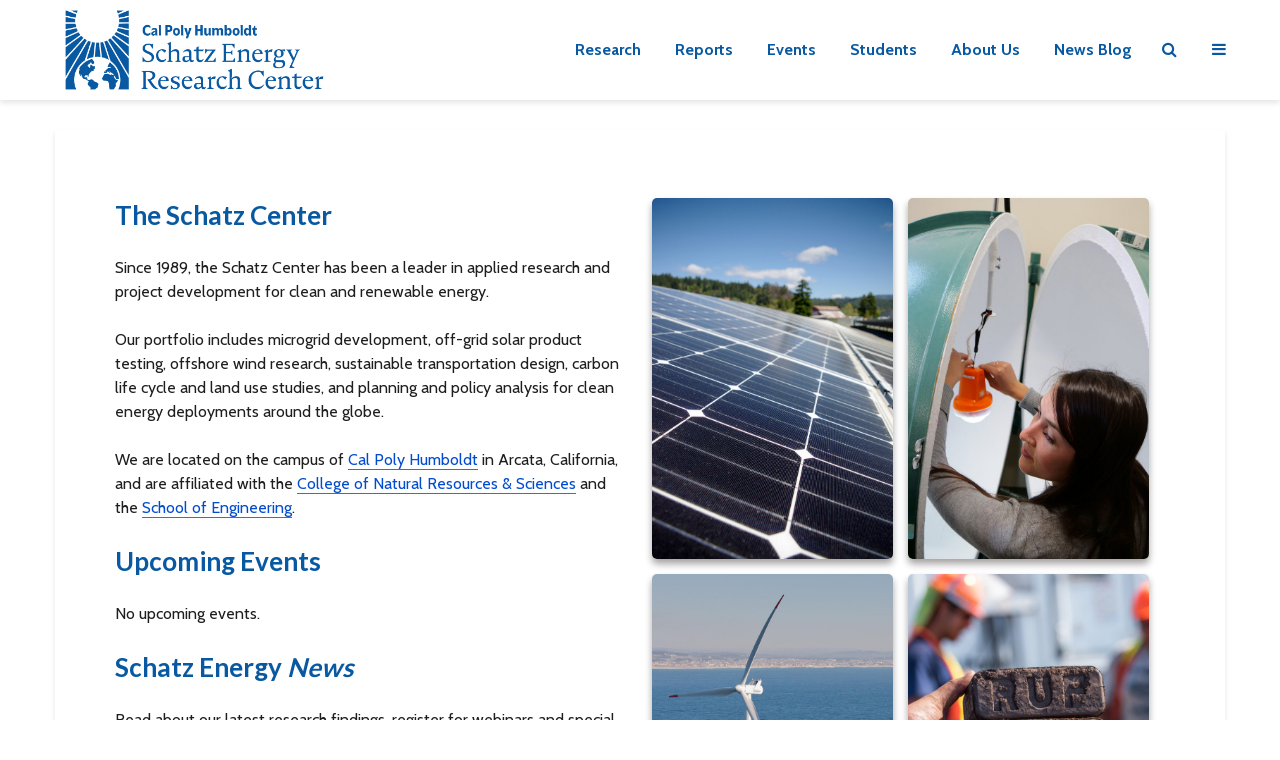

--- FILE ---
content_type: text/html; charset=UTF-8
request_url: http://schatzcenter.org/
body_size: 16839
content:


<!DOCTYPE html>
<html lang="en-US" class="no-js">
<head>
	<meta charset="UTF-8">
	<meta name="viewport" content="width=device-width,initial-scale=1.0">
		<title>Schatz Energy Research Center &#8211; The Schatz Energy Research Center at Cal Poly Humboldt</title>
<meta name='robots' content='max-image-preview:large' />
	<style>img:is([sizes="auto" i], [sizes^="auto," i]) { contain-intrinsic-size: 3000px 1500px }</style>
	<link rel='dns-prefetch' href='//fonts.googleapis.com' />
<link rel="alternate" type="application/rss+xml" title="Schatz Energy Research Center &raquo; Feed" href="http://schatzcenter.org/feed/" />
<link rel="alternate" type="application/rss+xml" title="Schatz Energy Research Center &raquo; Comments Feed" href="http://schatzcenter.org/comments/feed/" />
<script type="text/javascript">
/* <![CDATA[ */
window._wpemojiSettings = {"baseUrl":"https:\/\/s.w.org\/images\/core\/emoji\/16.0.1\/72x72\/","ext":".png","svgUrl":"https:\/\/s.w.org\/images\/core\/emoji\/16.0.1\/svg\/","svgExt":".svg","source":{"concatemoji":"http:\/\/schatzcenter.org\/wp-includes\/js\/wp-emoji-release.min.js?ver=6.8.3"}};
/*! This file is auto-generated */
!function(s,n){var o,i,e;function c(e){try{var t={supportTests:e,timestamp:(new Date).valueOf()};sessionStorage.setItem(o,JSON.stringify(t))}catch(e){}}function p(e,t,n){e.clearRect(0,0,e.canvas.width,e.canvas.height),e.fillText(t,0,0);var t=new Uint32Array(e.getImageData(0,0,e.canvas.width,e.canvas.height).data),a=(e.clearRect(0,0,e.canvas.width,e.canvas.height),e.fillText(n,0,0),new Uint32Array(e.getImageData(0,0,e.canvas.width,e.canvas.height).data));return t.every(function(e,t){return e===a[t]})}function u(e,t){e.clearRect(0,0,e.canvas.width,e.canvas.height),e.fillText(t,0,0);for(var n=e.getImageData(16,16,1,1),a=0;a<n.data.length;a++)if(0!==n.data[a])return!1;return!0}function f(e,t,n,a){switch(t){case"flag":return n(e,"\ud83c\udff3\ufe0f\u200d\u26a7\ufe0f","\ud83c\udff3\ufe0f\u200b\u26a7\ufe0f")?!1:!n(e,"\ud83c\udde8\ud83c\uddf6","\ud83c\udde8\u200b\ud83c\uddf6")&&!n(e,"\ud83c\udff4\udb40\udc67\udb40\udc62\udb40\udc65\udb40\udc6e\udb40\udc67\udb40\udc7f","\ud83c\udff4\u200b\udb40\udc67\u200b\udb40\udc62\u200b\udb40\udc65\u200b\udb40\udc6e\u200b\udb40\udc67\u200b\udb40\udc7f");case"emoji":return!a(e,"\ud83e\udedf")}return!1}function g(e,t,n,a){var r="undefined"!=typeof WorkerGlobalScope&&self instanceof WorkerGlobalScope?new OffscreenCanvas(300,150):s.createElement("canvas"),o=r.getContext("2d",{willReadFrequently:!0}),i=(o.textBaseline="top",o.font="600 32px Arial",{});return e.forEach(function(e){i[e]=t(o,e,n,a)}),i}function t(e){var t=s.createElement("script");t.src=e,t.defer=!0,s.head.appendChild(t)}"undefined"!=typeof Promise&&(o="wpEmojiSettingsSupports",i=["flag","emoji"],n.supports={everything:!0,everythingExceptFlag:!0},e=new Promise(function(e){s.addEventListener("DOMContentLoaded",e,{once:!0})}),new Promise(function(t){var n=function(){try{var e=JSON.parse(sessionStorage.getItem(o));if("object"==typeof e&&"number"==typeof e.timestamp&&(new Date).valueOf()<e.timestamp+604800&&"object"==typeof e.supportTests)return e.supportTests}catch(e){}return null}();if(!n){if("undefined"!=typeof Worker&&"undefined"!=typeof OffscreenCanvas&&"undefined"!=typeof URL&&URL.createObjectURL&&"undefined"!=typeof Blob)try{var e="postMessage("+g.toString()+"("+[JSON.stringify(i),f.toString(),p.toString(),u.toString()].join(",")+"));",a=new Blob([e],{type:"text/javascript"}),r=new Worker(URL.createObjectURL(a),{name:"wpTestEmojiSupports"});return void(r.onmessage=function(e){c(n=e.data),r.terminate(),t(n)})}catch(e){}c(n=g(i,f,p,u))}t(n)}).then(function(e){for(var t in e)n.supports[t]=e[t],n.supports.everything=n.supports.everything&&n.supports[t],"flag"!==t&&(n.supports.everythingExceptFlag=n.supports.everythingExceptFlag&&n.supports[t]);n.supports.everythingExceptFlag=n.supports.everythingExceptFlag&&!n.supports.flag,n.DOMReady=!1,n.readyCallback=function(){n.DOMReady=!0}}).then(function(){return e}).then(function(){var e;n.supports.everything||(n.readyCallback(),(e=n.source||{}).concatemoji?t(e.concatemoji):e.wpemoji&&e.twemoji&&(t(e.twemoji),t(e.wpemoji)))}))}((window,document),window._wpemojiSettings);
/* ]]> */
</script>
<style id='wp-emoji-styles-inline-css' type='text/css'>

	img.wp-smiley, img.emoji {
		display: inline !important;
		border: none !important;
		box-shadow: none !important;
		height: 1em !important;
		width: 1em !important;
		margin: 0 0.07em !important;
		vertical-align: -0.1em !important;
		background: none !important;
		padding: 0 !important;
	}
</style>
<link rel='stylesheet' id='wp-block-library-css' href='http://schatzcenter.org/wp-includes/css/dist/block-library/style.min.css?ver=6.8.3' type='text/css' media='all' />
<style id='classic-theme-styles-inline-css' type='text/css'>
/*! This file is auto-generated */
.wp-block-button__link{color:#fff;background-color:#32373c;border-radius:9999px;box-shadow:none;text-decoration:none;padding:calc(.667em + 2px) calc(1.333em + 2px);font-size:1.125em}.wp-block-file__button{background:#32373c;color:#fff;text-decoration:none}
</style>
<link rel='stylesheet' id='wp-components-css' href='http://schatzcenter.org/wp-includes/css/dist/components/style.min.css?ver=6.8.3' type='text/css' media='all' />
<link rel='stylesheet' id='wp-preferences-css' href='http://schatzcenter.org/wp-includes/css/dist/preferences/style.min.css?ver=6.8.3' type='text/css' media='all' />
<link rel='stylesheet' id='wp-block-editor-css' href='http://schatzcenter.org/wp-includes/css/dist/block-editor/style.min.css?ver=6.8.3' type='text/css' media='all' />
<link rel='stylesheet' id='wp-reusable-blocks-css' href='http://schatzcenter.org/wp-includes/css/dist/reusable-blocks/style.min.css?ver=6.8.3' type='text/css' media='all' />
<link rel='stylesheet' id='wp-patterns-css' href='http://schatzcenter.org/wp-includes/css/dist/patterns/style.min.css?ver=6.8.3' type='text/css' media='all' />
<link rel='stylesheet' id='wp-editor-css' href='http://schatzcenter.org/wp-includes/css/dist/editor/style.min.css?ver=6.8.3' type='text/css' media='all' />
<link rel='stylesheet' id='block-robo-gallery-style-css-css' href='http://schatzcenter.org/wp-content/plugins/robo-gallery/includes/extensions/block/dist/blocks.style.build.css?ver=5.1.2' type='text/css' media='all' />
<style id='global-styles-inline-css' type='text/css'>
:root{--wp--preset--aspect-ratio--square: 1;--wp--preset--aspect-ratio--4-3: 4/3;--wp--preset--aspect-ratio--3-4: 3/4;--wp--preset--aspect-ratio--3-2: 3/2;--wp--preset--aspect-ratio--2-3: 2/3;--wp--preset--aspect-ratio--16-9: 16/9;--wp--preset--aspect-ratio--9-16: 9/16;--wp--preset--color--black: #000000;--wp--preset--color--cyan-bluish-gray: #abb8c3;--wp--preset--color--white: #ffffff;--wp--preset--color--pale-pink: #f78da7;--wp--preset--color--vivid-red: #cf2e2e;--wp--preset--color--luminous-vivid-orange: #ff6900;--wp--preset--color--luminous-vivid-amber: #fcb900;--wp--preset--color--light-green-cyan: #7bdcb5;--wp--preset--color--vivid-green-cyan: #00d084;--wp--preset--color--pale-cyan-blue: #8ed1fc;--wp--preset--color--vivid-cyan-blue: #0693e3;--wp--preset--color--vivid-purple: #9b51e0;--wp--preset--color--gridlove-acc: #004bce;--wp--preset--color--gridlove-meta: #006052;--wp--preset--color--gridlove-txt: #1e1e1e;--wp--preset--color--gridlove-bg: #ffffff;--wp--preset--color--gridlove-highlight-acc: #e0f1ff;--wp--preset--color--gridlove-highlight-txt: #ffffff;--wp--preset--color--gridlove-highlight-bg: #0859a1;--wp--preset--gradient--vivid-cyan-blue-to-vivid-purple: linear-gradient(135deg,rgba(6,147,227,1) 0%,rgb(155,81,224) 100%);--wp--preset--gradient--light-green-cyan-to-vivid-green-cyan: linear-gradient(135deg,rgb(122,220,180) 0%,rgb(0,208,130) 100%);--wp--preset--gradient--luminous-vivid-amber-to-luminous-vivid-orange: linear-gradient(135deg,rgba(252,185,0,1) 0%,rgba(255,105,0,1) 100%);--wp--preset--gradient--luminous-vivid-orange-to-vivid-red: linear-gradient(135deg,rgba(255,105,0,1) 0%,rgb(207,46,46) 100%);--wp--preset--gradient--very-light-gray-to-cyan-bluish-gray: linear-gradient(135deg,rgb(238,238,238) 0%,rgb(169,184,195) 100%);--wp--preset--gradient--cool-to-warm-spectrum: linear-gradient(135deg,rgb(74,234,220) 0%,rgb(151,120,209) 20%,rgb(207,42,186) 40%,rgb(238,44,130) 60%,rgb(251,105,98) 80%,rgb(254,248,76) 100%);--wp--preset--gradient--blush-light-purple: linear-gradient(135deg,rgb(255,206,236) 0%,rgb(152,150,240) 100%);--wp--preset--gradient--blush-bordeaux: linear-gradient(135deg,rgb(254,205,165) 0%,rgb(254,45,45) 50%,rgb(107,0,62) 100%);--wp--preset--gradient--luminous-dusk: linear-gradient(135deg,rgb(255,203,112) 0%,rgb(199,81,192) 50%,rgb(65,88,208) 100%);--wp--preset--gradient--pale-ocean: linear-gradient(135deg,rgb(255,245,203) 0%,rgb(182,227,212) 50%,rgb(51,167,181) 100%);--wp--preset--gradient--electric-grass: linear-gradient(135deg,rgb(202,248,128) 0%,rgb(113,206,126) 100%);--wp--preset--gradient--midnight: linear-gradient(135deg,rgb(2,3,129) 0%,rgb(40,116,252) 100%);--wp--preset--font-size--small: 12.8px;--wp--preset--font-size--medium: 20px;--wp--preset--font-size--large: 20.8px;--wp--preset--font-size--x-large: 42px;--wp--preset--font-size--normal: 16px;--wp--preset--font-size--huge: 27.2px;--wp--preset--spacing--20: 0.44rem;--wp--preset--spacing--30: 0.67rem;--wp--preset--spacing--40: 1rem;--wp--preset--spacing--50: 1.5rem;--wp--preset--spacing--60: 2.25rem;--wp--preset--spacing--70: 3.38rem;--wp--preset--spacing--80: 5.06rem;--wp--preset--shadow--natural: 6px 6px 9px rgba(0, 0, 0, 0.2);--wp--preset--shadow--deep: 12px 12px 50px rgba(0, 0, 0, 0.4);--wp--preset--shadow--sharp: 6px 6px 0px rgba(0, 0, 0, 0.2);--wp--preset--shadow--outlined: 6px 6px 0px -3px rgba(255, 255, 255, 1), 6px 6px rgba(0, 0, 0, 1);--wp--preset--shadow--crisp: 6px 6px 0px rgba(0, 0, 0, 1);}:where(.is-layout-flex){gap: 0.5em;}:where(.is-layout-grid){gap: 0.5em;}body .is-layout-flex{display: flex;}.is-layout-flex{flex-wrap: wrap;align-items: center;}.is-layout-flex > :is(*, div){margin: 0;}body .is-layout-grid{display: grid;}.is-layout-grid > :is(*, div){margin: 0;}:where(.wp-block-columns.is-layout-flex){gap: 2em;}:where(.wp-block-columns.is-layout-grid){gap: 2em;}:where(.wp-block-post-template.is-layout-flex){gap: 1.25em;}:where(.wp-block-post-template.is-layout-grid){gap: 1.25em;}.has-black-color{color: var(--wp--preset--color--black) !important;}.has-cyan-bluish-gray-color{color: var(--wp--preset--color--cyan-bluish-gray) !important;}.has-white-color{color: var(--wp--preset--color--white) !important;}.has-pale-pink-color{color: var(--wp--preset--color--pale-pink) !important;}.has-vivid-red-color{color: var(--wp--preset--color--vivid-red) !important;}.has-luminous-vivid-orange-color{color: var(--wp--preset--color--luminous-vivid-orange) !important;}.has-luminous-vivid-amber-color{color: var(--wp--preset--color--luminous-vivid-amber) !important;}.has-light-green-cyan-color{color: var(--wp--preset--color--light-green-cyan) !important;}.has-vivid-green-cyan-color{color: var(--wp--preset--color--vivid-green-cyan) !important;}.has-pale-cyan-blue-color{color: var(--wp--preset--color--pale-cyan-blue) !important;}.has-vivid-cyan-blue-color{color: var(--wp--preset--color--vivid-cyan-blue) !important;}.has-vivid-purple-color{color: var(--wp--preset--color--vivid-purple) !important;}.has-black-background-color{background-color: var(--wp--preset--color--black) !important;}.has-cyan-bluish-gray-background-color{background-color: var(--wp--preset--color--cyan-bluish-gray) !important;}.has-white-background-color{background-color: var(--wp--preset--color--white) !important;}.has-pale-pink-background-color{background-color: var(--wp--preset--color--pale-pink) !important;}.has-vivid-red-background-color{background-color: var(--wp--preset--color--vivid-red) !important;}.has-luminous-vivid-orange-background-color{background-color: var(--wp--preset--color--luminous-vivid-orange) !important;}.has-luminous-vivid-amber-background-color{background-color: var(--wp--preset--color--luminous-vivid-amber) !important;}.has-light-green-cyan-background-color{background-color: var(--wp--preset--color--light-green-cyan) !important;}.has-vivid-green-cyan-background-color{background-color: var(--wp--preset--color--vivid-green-cyan) !important;}.has-pale-cyan-blue-background-color{background-color: var(--wp--preset--color--pale-cyan-blue) !important;}.has-vivid-cyan-blue-background-color{background-color: var(--wp--preset--color--vivid-cyan-blue) !important;}.has-vivid-purple-background-color{background-color: var(--wp--preset--color--vivid-purple) !important;}.has-black-border-color{border-color: var(--wp--preset--color--black) !important;}.has-cyan-bluish-gray-border-color{border-color: var(--wp--preset--color--cyan-bluish-gray) !important;}.has-white-border-color{border-color: var(--wp--preset--color--white) !important;}.has-pale-pink-border-color{border-color: var(--wp--preset--color--pale-pink) !important;}.has-vivid-red-border-color{border-color: var(--wp--preset--color--vivid-red) !important;}.has-luminous-vivid-orange-border-color{border-color: var(--wp--preset--color--luminous-vivid-orange) !important;}.has-luminous-vivid-amber-border-color{border-color: var(--wp--preset--color--luminous-vivid-amber) !important;}.has-light-green-cyan-border-color{border-color: var(--wp--preset--color--light-green-cyan) !important;}.has-vivid-green-cyan-border-color{border-color: var(--wp--preset--color--vivid-green-cyan) !important;}.has-pale-cyan-blue-border-color{border-color: var(--wp--preset--color--pale-cyan-blue) !important;}.has-vivid-cyan-blue-border-color{border-color: var(--wp--preset--color--vivid-cyan-blue) !important;}.has-vivid-purple-border-color{border-color: var(--wp--preset--color--vivid-purple) !important;}.has-vivid-cyan-blue-to-vivid-purple-gradient-background{background: var(--wp--preset--gradient--vivid-cyan-blue-to-vivid-purple) !important;}.has-light-green-cyan-to-vivid-green-cyan-gradient-background{background: var(--wp--preset--gradient--light-green-cyan-to-vivid-green-cyan) !important;}.has-luminous-vivid-amber-to-luminous-vivid-orange-gradient-background{background: var(--wp--preset--gradient--luminous-vivid-amber-to-luminous-vivid-orange) !important;}.has-luminous-vivid-orange-to-vivid-red-gradient-background{background: var(--wp--preset--gradient--luminous-vivid-orange-to-vivid-red) !important;}.has-very-light-gray-to-cyan-bluish-gray-gradient-background{background: var(--wp--preset--gradient--very-light-gray-to-cyan-bluish-gray) !important;}.has-cool-to-warm-spectrum-gradient-background{background: var(--wp--preset--gradient--cool-to-warm-spectrum) !important;}.has-blush-light-purple-gradient-background{background: var(--wp--preset--gradient--blush-light-purple) !important;}.has-blush-bordeaux-gradient-background{background: var(--wp--preset--gradient--blush-bordeaux) !important;}.has-luminous-dusk-gradient-background{background: var(--wp--preset--gradient--luminous-dusk) !important;}.has-pale-ocean-gradient-background{background: var(--wp--preset--gradient--pale-ocean) !important;}.has-electric-grass-gradient-background{background: var(--wp--preset--gradient--electric-grass) !important;}.has-midnight-gradient-background{background: var(--wp--preset--gradient--midnight) !important;}.has-small-font-size{font-size: var(--wp--preset--font-size--small) !important;}.has-medium-font-size{font-size: var(--wp--preset--font-size--medium) !important;}.has-large-font-size{font-size: var(--wp--preset--font-size--large) !important;}.has-x-large-font-size{font-size: var(--wp--preset--font-size--x-large) !important;}
:where(.wp-block-post-template.is-layout-flex){gap: 1.25em;}:where(.wp-block-post-template.is-layout-grid){gap: 1.25em;}
:where(.wp-block-columns.is-layout-flex){gap: 2em;}:where(.wp-block-columns.is-layout-grid){gap: 2em;}
:root :where(.wp-block-pullquote){font-size: 1.5em;line-height: 1.6;}
</style>
<link rel='stylesheet' id='mks_shortcodes_simple_line_icons-css' href='http://schatzcenter.org/wp-content/plugins/meks-flexible-shortcodes/css/simple-line/simple-line-icons.css?ver=1.3.8' type='text/css' media='screen' />
<link rel='stylesheet' id='mks_shortcodes_css-css' href='http://schatzcenter.org/wp-content/plugins/meks-flexible-shortcodes/css/style.css?ver=1.3.8' type='text/css' media='screen' />
<link rel='stylesheet' id='ea11y-skip-link-css' href='http://schatzcenter.org/wp-content/plugins/pojo-accessibility/assets/build/skip-link.css?ver=3.8.1' type='text/css' media='all' />
<link rel='stylesheet' id='gridlove-fonts-css' href='http://fonts.googleapis.com/css?family=Cabin%3A400%2C700%7CLato%3A400%2C700&#038;subset=latin&#038;ver=2.1.2' type='text/css' media='all' />
<link rel='stylesheet' id='gridlove-main-css' href='http://schatzcenter.org/wp-content/themes/gridlove/assets/css/min.css?ver=2.1.2' type='text/css' media='all' />
<style id='gridlove-main-inline-css' type='text/css'>
body{font-size: 16px;}h1, .h1 {font-size: 34px;}h2, .h2,.col-lg-12 .gridlove-post-b .h3 {font-size: 26px;}h3, .h3 {font-size: 20px;}h4, .h4 {font-size: 18px;}h5, .h5 {font-size: 18px;}h6, .h6 {font-size: 16px;}.widget, .gridlove-header-responsive .sub-menu, .gridlove-site-header .sub-menu{font-size: 16px;}.gridlove-main-navigation {font-size: 16px;}.gridlove-post {font-size: 16px;}body{background-color: #ffffff;color: #1e1e1e;font-family: 'Cabin';font-weight: 400;}h1, h2, h3, h4, h5, h6,.h1, .h2, .h3, .h4, .h5, .h6,blockquote,thead td,.comment-author b,q:before,#bbpress-forums .bbp-forum-title, #bbpress-forums .bbp-topic-permalink{color: #0859a1;font-family: 'Lato';font-weight: 700;}.gridlove-main-nav a,.gridlove-posts-widget a{font-family: 'Cabin';font-weight: 700;}.gridlove-header-top{background-color: #ffffff;color: #dddddd;}.gridlove-header-top a{color: #dddddd;}.gridlove-header-top a:hover{color: #ffffff;}.gridlove-header-wrapper,.gridlove-header-middle .sub-menu,.gridlove-header-responsive,.gridlove-header-responsive .sub-menu{background-color:#ffffff; }.gridlove-header-middle,.gridlove-header-middle a,.gridlove-header-responsive,.gridlove-header-responsive a{color: #0859a1;}.gridlove-header-middle a:hover,.gridlove-header-middle .gridlove-sidebar-action:hover,.gridlove-header-middle .gridlove-actions-button > span:hover,.gridlove-header-middle .current_page_item > a,.gridlove-header-middle .current_page_ancestor > a,.gridlove-header-middle .current-menu-item > a,.gridlove-header-middle .current-menu-ancestor > a,.gridlove-header-middle .gridlove-category-menu article:hover a,.gridlove-header-responsive a:hover{color: #00705f;}.gridlove-header-middle .active>span,.gridlove-header-middle .gridlove-main-nav>li.menu-item-has-children:hover>a,.gridlove-header-middle .gridlove-social-icons:hover>span,.gridlove-header-responsive .active>span{background-color: rgba(8,89,161,0.05)}.gridlove-header-middle .gridlove-button-search{background-color: #00705f;}.gridlove-header-middle .gridlove-search-form input{border-color: rgba(8,89,161,0.1)}.gridlove-header-middle .sub-menu,.gridlove-header-responsive .sub-menu{border-top: 1px solid rgba(8,89,161,0.05)}.gridlove-header-middle{height: 100px;}.gridlove-logo{max-height: 100px;}.gridlove-branding-bg{background:#f0233b;}.gridlove-header-responsive .gridlove-actions-button:hover >span{color:#00705f;}.gridlove-sidebar-action .gridlove-bars:before,.gridlove-sidebar-action .gridlove-bars:after{background:#0859a1;}.gridlove-sidebar-action:hover .gridlove-bars:before,.gridlove-sidebar-action:hover .gridlove-bars:after{background:#00705f;}.gridlove-sidebar-action .gridlove-bars{border-color: #0859a1;}.gridlove-sidebar-action:hover .gridlove-bars{border-color:#00705f;}.gridlove-header-bottom .sub-menu{ background-color:#ffffff;}.gridlove-header-bottom .sub-menu a{color:#0859a1;}.gridlove-header-bottom .sub-menu a:hover,.gridlove-header-bottom .gridlove-category-menu article:hover a{color:#009cff;}.gridlove-header-bottom{background-color:#ffffff;}.gridlove-header-bottom,.gridlove-header-bottom a{color: #111111;}.gridlove-header-bottom a:hover,.gridlove-header-bottom .gridlove-sidebar-action:hover,.gridlove-header-bottom .gridlove-actions-button > span:hover,.gridlove-header-bottom .current_page_item > a,.gridlove-header-bottom .current_page_ancestor > a,.gridlove-header-bottom .current-menu-item > a,.gridlove-header-bottom .current-menu-ancestor > a {color: #009cff;}.gridlove-header-bottom .active>span,.gridlove-header-bottom .gridlove-main-nav>li.menu-item-has-children:hover>a,.gridlove-header-bottom .gridlove-social-icons:hover>span{background-color: rgba(17,17,17,0.05)}.gridlove-header-bottom .gridlove-search-form input{border-color: rgba(17,17,17,0.1)}.gridlove-header-bottom,.gridlove-header-bottom .sub-menu{border-top: 1px solid rgba(17,17,17,0.07)}.gridlove-header-bottom .gridlove-button-search{background-color: #009cff;}.gridlove-header-sticky,.gridlove-header-sticky .sub-menu{background-color:#ffffff; }.gridlove-header-sticky,.gridlove-header-sticky a{color: #0859a1;}.gridlove-header-sticky a:hover,.gridlove-header-sticky .gridlove-sidebar-action:hover,.gridlove-header-sticky .gridlove-actions-button > span:hover,.gridlove-header-sticky .current_page_item > a,.gridlove-header-sticky .current_page_ancestor > a,.gridlove-header-sticky .current-menu-item > a,.gridlove-header-sticky .current-menu-ancestor > a,.gridlove-header-sticky .gridlove-category-menu article:hover a{color: #00705f;}.gridlove-header-sticky .active>span,.gridlove-header-sticky .gridlove-main-nav>li.menu-item-has-children:hover>a,.gridlove-header-sticky .gridlove-social-icons:hover>span{background-color: rgba(8,89,161,0.05)}.gridlove-header-sticky .gridlove-search-form input{border-color: rgba(8,89,161,0.1)}.gridlove-header-sticky .sub-menu{border-top: 1px solid rgba(8,89,161,0.05)}.gridlove-header-sticky .gridlove-button-search{background-color: #00705f;}.gridlove-cover-area,.gridlove-cover{height:500px; }.gridlove-cover-area .gridlove-cover-bg img{width:1500px; }.gridlove-box,#disqus_thread{background: #ffffff;}a{color: #1e1e1e;}.entry-title a{ color: #0859a1;}a:hover,.comment-reply-link,#cancel-comment-reply-link,.gridlove-box .entry-title a:hover,.gridlove-posts-widget article:hover a{color: #004bce;}.entry-content p a,.widget_text a,.entry-content ul a,.entry-content ol a,.gridlove-text-module-content p a{color: #004bce; border-color: rgba(0,75,206,0.8);}.entry-content p a:hover,.widget_text a:hover,.entry-content ul a:hover,.entry-content ol a:hover,.gridlove-text-module-content p a:hover{border-bottom: 1px solid transparent;}.comment-reply-link:hover,.gallery .gallery-item a:after, .wp-block-gallery .blocks-gallery-item a:after,.wp-block-gallery figure a:after,.entry-content a.gridlove-popup-img {color: #1e1e1e; }.gridlove-post-b .box-col-b:only-child .entry-title a,.gridlove-post-d .entry-overlay:only-child .entry-title a{color: #0859a1;}.gridlove-post-b .box-col-b:only-child .entry-title a:hover,.gridlove-post-d .entry-overlay:only-child .entry-title a:hover,.gridlove-content .entry-header .gridlove-breadcrumbs a,.gridlove-content .entry-header .gridlove-breadcrumbs a:hover,.module-header .gridlove-breadcrumbs a,.module-header .gridlove-breadcrumbs a:hover { color: #004bce; }.gridlove-post-b .box-col-b:only-child .meta-item,.gridlove-post-b .box-col-b:only-child .entry-meta a,.gridlove-post-b .box-col-b:only-child .entry-meta span,.gridlove-post-d .entry-overlay:only-child .meta-item,.gridlove-post-d .entry-overlay:only-child .entry-meta a,.gridlove-post-d .entry-overlay:only-child .entry-meta span {color: #006052;}.entry-meta .meta-item, .entry-meta a, .entry-meta span,.comment-metadata a{color: #006052;}blockquote{color: rgba(8,89,161,0.8);}blockquote:before{color: rgba(8,89,161,0.15);}.entry-meta a:hover{color: #0859a1;}.widget_tag_cloud a,.entry-tags a,.entry-content .wp-block-tag-cloud a{ background: rgba(30,30,30,0.1); color: #1e1e1e; }.submit,.gridlove-button,.mks_autor_link_wrap a,.mks_read_more a,input[type="submit"],button[type="submit"],.gridlove-cat, .gridlove-pill,.gridlove-button-search,body div.wpforms-container-full .wpforms-form input[type=submit], body div.wpforms-container-full .wpforms-form button[type=submit], body div.wpforms-container-full .wpforms-form .wpforms-page-button,.add_to_cart_button{color:#FFF;background-color: #004bce;}body div.wpforms-container-full .wpforms-form input[type=submit]:hover, body div.wpforms-container-full .wpforms-form input[type=submit]:focus, body div.wpforms-container-full .wpforms-form input[type=submit]:active, body div.wpforms-container-full .wpforms-form button[type=submit]:hover, body div.wpforms-container-full .wpforms-form button[type=submit]:focus, body div.wpforms-container-full .wpforms-form button[type=submit]:active, body div.wpforms-container-full .wpforms-form .wpforms-page-button:hover, body div.wpforms-container-full .wpforms-form .wpforms-page-button:active, body div.wpforms-container-full .wpforms-form .wpforms-page-button:focus {color:#FFF;background-color: #004bce;}.wp-block-button__link{background-color: #004bce; }.gridlove-button:hover,.add_to_cart_button:hover{color:#FFF;}.gridlove-share a:hover{background:rgba(17, 17, 17, .8);color:#FFF;}.gridlove-pill:hover,.gridlove-author-links a:hover,.entry-category a:hover{background: #111;color: #FFF;}.gridlove-cover-content .entry-category a:hover,.entry-overlay .entry-category a:hover,.gridlove-highlight .entry-category a:hover,.gridlove-box.gridlove-post-d .entry-overlay .entry-category a:hover,.gridlove-post-a .entry-category a:hover,.gridlove-highlight .gridlove-format-icon{background: #FFF;color: #111;}.gridlove-author, .gridlove-prev-next-nav,.comment .comment-respond{border-color: rgba(30,30,30,0.1);}.gridlove-load-more a,.gridlove-pagination .gridlove-next a,.gridlove-pagination .gridlove-prev a,.gridlove-pagination .next,.gridlove-pagination .prev,.gridlove-infinite-scroll a,.double-bounce1, .double-bounce2,.gridlove-link-pages > span,.module-actions ul.page-numbers span.page-numbers{color:#FFF;background-color: #004bce;}.gridlove-pagination .current{background-color:rgba(30,30,30,0.1);}.gridlove-highlight{background: #0859a1;}.gridlove-highlight,.gridlove-highlight h4,.gridlove-highlight a{color: #ffffff;}.gridlove-highlight .entry-meta .meta-item, .gridlove-highlight .entry-meta a, .gridlove-highlight .entry-meta span,.gridlove-highlight p{color: rgba(255,255,255,0.8);}.gridlove-highlight .gridlove-author-links .fa-link,.gridlove-highlight .gridlove_category_widget .gridlove-full-color li a:after{background: #e0f1ff;}.gridlove-highlight .entry-meta a:hover{color: #ffffff;}.gridlove-highlight.gridlove-post-d .entry-image a:after{background-color: rgba(8,89,161,0.7);}.gridlove-highlight.gridlove-post-d:hover .entry-image a:after{background-color: rgba(8,89,161,0.9);}.gridlove-highlight.gridlove-post-a .entry-image:hover>a:after, .gridlove-highlight.gridlove-post-b .entry-image:hover a:after{background-color: rgba(8,89,161,0.2);}.gridlove-highlight .gridlove-slider-controls > div{background-color: rgba(255,255,255,0.1);color: #ffffff; }.gridlove-highlight .gridlove-slider-controls > div:hover{background-color: rgba(255,255,255,0.3);color: #ffffff; }.gridlove-highlight.gridlove-box .entry-title a:hover{color: #e0f1ff;}.gridlove-highlight.widget_meta a, .gridlove-highlight.widget_recent_entries li, .gridlove-highlight.widget_recent_comments li, .gridlove-highlight.widget_nav_menu a, .gridlove-highlight.widget_archive li, .gridlove-highlight.widget_pages a{border-color: rgba(255,255,255,0.1);}.gridlove-cover-content .entry-meta .meta-item, .gridlove-cover-content .entry-meta a, .gridlove-cover-content .entry-meta span,.gridlove-cover-area .gridlove-breadcrumbs,.gridlove-cover-area .gridlove-breadcrumbs a,.gridlove-cover-area .gridlove-breadcrumbs .breadcrumb_last,body .gridlove-content .entry-overlay .gridlove-breadcrumbs {color: rgba(255, 255, 255, .8);}.gridlove-cover-content .entry-meta a:hover,.gridlove-cover-area .gridlove-breadcrumbs a:hover {color: rgba(255, 255, 255, 1);}.module-title h2,.module-title .h2{ color: #00705f; }.gridlove-action-link,.gridlove-slider-controls > div,.module-actions ul.page-numbers .next.page-numbers,.module-actions ul.page-numbers .prev.page-numbers{background: rgba(0,112,95,0.1); color: #00705f; }.gridlove-slider-controls > div:hover,.gridlove-action-link:hover,.module-actions ul.page-numbers .next.page-numbers:hover,.module-actions ul.page-numbers .prev.page-numbers:hover{color: #00705f;background: rgba(0,112,95,0.3); }.gridlove-pn-ico,.gridlove-author-links .fa-link{background: rgba(30,30,30,0.1); color: #1e1e1e;}.gridlove-prev-next-nav a:hover .gridlove-pn-ico{background: rgba(0,75,206,1); color: #ffffff;}.widget_meta a,.widget_recent_entries li,.widget_recent_comments li,.widget_nav_menu a,.widget_archive li,.widget_pages a,.widget_categories li,.gridlove_category_widget .gridlove-count-color li,.widget_categories .children li,.widget_archiv .children li{border-color: rgba(30,30,30,0.1);}.widget_recent_entries a:hover,.menu-item-has-children.active > span,.menu-item-has-children.active > a,.gridlove-nav-widget-acordion:hover,.widget_recent_comments .recentcomments a.url:hover{color: #004bce;}.widget_recent_comments .url,.post-date,.widget_recent_comments .recentcomments,.gridlove-nav-widget-acordion,.widget_archive li,.rss-date,.widget_categories li,.widget_archive li{color:#006052;}.widget_pages .children,.widget_nav_menu .sub-menu{background:#004bce;color:#FFF;}.widget_pages .children a,.widget_nav_menu .sub-menu a,.widget_nav_menu .sub-menu span,.widget_pages .children span{color:#FFF;}.widget_tag_cloud a:hover,.entry-tags a:hover,.entry-content .wp-block-tag-cloud a:hover{background: #004bce;color:#FFF;}.gridlove-footer{background: #ffffff;color: #303030;}.gridlove-footer .widget-title{color: #303030;}.gridlove-footer a{color: rgba(0,19,145,0.8);}.gridlove-footer a:hover{color: #001391;}.gridlove-footer .widget_recent_comments .url, .gridlove-footer .post-date, .gridlove-footer .widget_recent_comments .recentcomments, .gridlove-footer .gridlove-nav-widget-acordion, .gridlove-footer .widget_archive li, .gridlove-footer .rss-date{color: rgba(48,48,48,0.8); }.gridlove-footer .widget_meta a, .gridlove-footer .widget_recent_entries li, .gridlove-footer .widget_recent_comments li, .gridlove-footer .widget_nav_menu a, .gridlove-footer .widget_archive li, .gridlove-footer .widget_pages a,.gridlove-footer table,.gridlove-footer td,.gridlove-footer th,.gridlove-footer .widget_calendar table,.gridlove-footer .widget.widget_categories select,.gridlove-footer .widget_calendar table tfoot tr td{border-color: rgba(48,48,48,0.2);}table,thead,td,th,.widget_calendar table{ border-color: rgba(30,30,30,0.1);}input[type="text"], input[type="email"],input[type="search"], input[type="url"], input[type="tel"], input[type="number"], input[type="date"], input[type="password"], select, textarea{border-color: rgba(30,30,30,0.2);}.gridlove-site-content div.mejs-container .mejs-controls {background-color: rgba(30,30,30,0.1);}body .gridlove-site-content .mejs-controls .mejs-time-rail .mejs-time-current{background: #004bce;}body .gridlove-site-content .mejs-video.mejs-container .mejs-controls{background-color: rgba(255,255,255,0.9);}.wp-block-cover .wp-block-cover-image-text, .wp-block-cover .wp-block-cover-text, .wp-block-cover h2, .wp-block-cover-image .wp-block-cover-image-text, .wp-block-cover-image .wp-block-cover-text, .wp-block-cover-image h2{font-family: 'Lato';font-weight: 700; }.wp-block-cover-image .wp-block-cover-image-text, .wp-block-cover-image h2{font-size: 26px;}.widget_display_replies li, .widget_display_topics li{ color:#006052; }.has-small-font-size{ font-size: 12px;}.has-large-font-size{ font-size: 20px;}.has-huge-font-size{ font-size: 25px;}@media(min-width: 1024px){.has-small-font-size{ font-size: 12px;}.has-normal-font-size{ font-size: 16px;}.has-large-font-size{ font-size: 20px;}.has-huge-font-size{ font-size: 27px;}}.has-gridlove-acc-background-color{ background-color: #004bce;}.has-gridlove-acc-color{ color: #004bce;}.has-gridlove-meta-background-color{ background-color: #006052;}.has-gridlove-meta-color{ color: #006052;}.has-gridlove-txt-background-color{ background-color: #1e1e1e;}.has-gridlove-txt-color{ color: #1e1e1e;}.has-gridlove-bg-background-color{ background-color: #ffffff;}.has-gridlove-bg-color{ color: #ffffff;}.has-gridlove-highlight-acc-background-color{ background-color: #e0f1ff;}.has-gridlove-highlight-acc-color{ color: #e0f1ff;}.has-gridlove-highlight-txt-background-color{ background-color: #ffffff;}.has-gridlove-highlight-txt-color{ color: #ffffff;}.has-gridlove-highlight-bg-background-color{ background-color: #0859a1;}.has-gridlove-highlight-bg-color{ color: #0859a1;}.gridlove-cats .gridlove-cat .entry-overlay-wrapper .entry-image:after, .gridlove-cat.gridlove-post-d .entry-image a:after { background-color: rgba(0,75,206,0.7); }.gridlove-cat.gridlove-post-d:hover .entry-image a:after { background-color: rgba(0,75,206,0.9); }
</style>
<link rel='stylesheet' id='meks-social-widget-css' href='http://schatzcenter.org/wp-content/plugins/meks-smart-social-widget/css/style.css?ver=1.6.5' type='text/css' media='all' />
<script type="text/javascript" src="http://schatzcenter.org/wp-includes/js/jquery/jquery.min.js?ver=3.7.1" id="jquery-core-js"></script>
<script type="text/javascript" src="http://schatzcenter.org/wp-includes/js/jquery/jquery-migrate.min.js?ver=3.4.1" id="jquery-migrate-js"></script>
<link rel="https://api.w.org/" href="http://schatzcenter.org/wp-json/" /><link rel="alternate" title="JSON" type="application/json" href="http://schatzcenter.org/wp-json/wp/v2/pages/3639" /><link rel="EditURI" type="application/rsd+xml" title="RSD" href="http://schatzcenter.org/xmlrpc.php?rsd" />
<meta name="generator" content="WordPress 6.8.3" />
<link rel="canonical" href="http://schatzcenter.org/" />
<link rel='shortlink' href='http://schatzcenter.org/' />
<link rel="alternate" title="oEmbed (JSON)" type="application/json+oembed" href="http://schatzcenter.org/wp-json/oembed/1.0/embed?url=http%3A%2F%2Fschatzcenter.org%2F" />
<link rel="alternate" title="oEmbed (XML)" type="text/xml+oembed" href="http://schatzcenter.org/wp-json/oembed/1.0/embed?url=http%3A%2F%2Fschatzcenter.org%2F&#038;format=xml" />
<meta name="generator" content="Redux 4.5.10" />                    <!-- Tracking code generated with Simple Universal Google Analytics plugin v1.0.5 -->
                    <script>
                    (function(i,s,o,g,r,a,m){i['GoogleAnalyticsObject']=r;i[r]=i[r]||function(){
                    (i[r].q=i[r].q||[]).push(arguments)},i[r].l=1*new Date();a=s.createElement(o),
                    m=s.getElementsByTagName(o)[0];a.async=1;a.src=g;m.parentNode.insertBefore(a,m)
                    })(window,document,'script','//www.google-analytics.com/analytics.js','ga');

                    ga('create', 'UA-135640825-1', 'auto');
                    ga('send', 'pageview');

                    </script>
                    <!-- / Simple Universal Google Analytics plugin --><link rel="icon" href="http://schatzcenter.org/wp-content/uploads/2018/12/cropped-schatz-siteicon-32x32.jpg" sizes="32x32" />
<link rel="icon" href="http://schatzcenter.org/wp-content/uploads/2018/12/cropped-schatz-siteicon-192x192.jpg" sizes="192x192" />
<link rel="apple-touch-icon" href="http://schatzcenter.org/wp-content/uploads/2018/12/cropped-schatz-siteicon-180x180.jpg" />
<meta name="msapplication-TileImage" content="http://schatzcenter.org/wp-content/uploads/2018/12/cropped-schatz-siteicon-270x270.jpg" />
		<style type="text/css" id="wp-custom-css">
			.ngg-gallery-thumbnail { border: none !important}
.ngg-gallery-thumbnail img{-webkit-border-radius: 10px 10px 10px 10px;-moz-border-radius: 10px 10px 10px 10px;border-radius: 10px 10px 10px 10px;}
.roundimg img{-webkit-border-radius: 10px 10px 10px 10px;-moz-border-radius: 10px 10px 10px 10px;border-radius: 10px 10px 10px 10px;}
.robogallery-gallery-5573 p{font-family: 'Lato' !important;}
.bgblue div {}		</style>
		</head>

<body class="home wp-singular page-template page-template-template-full-width page-template-template-full-width-php page page-id-3639 wp-embed-responsive wp-theme-gridlove ally-default chrome gridlove-v_2_1_2">

					<script>
			const onSkipLinkClick = () => {
				const htmlElement = document.querySelector('html');

				htmlElement.style['scroll-behavior'] = 'smooth';

				setTimeout( () => htmlElement.style['scroll-behavior'] = null, 1000 );
			}
			document.addEventListener("DOMContentLoaded", () => {
				if (!document.querySelector('#content')) {
					document.querySelector('.ea11y-skip-to-content-link').remove();
				}
			});
		</script>
		<nav aria-label="Skip to content navigation">
			<a class="ea11y-skip-to-content-link"
				href="#content"
				tabindex="1"
				onclick="onSkipLinkClick()"
			>
				Skip to content
				<svg width="24" height="24" viewBox="0 0 24 24" fill="none" role="presentation">
					<path d="M18 6V12C18 12.7956 17.6839 13.5587 17.1213 14.1213C16.5587 14.6839 15.7956 15 15 15H5M5 15L9 11M5 15L9 19"
								stroke="black"
								stroke-width="1.5"
								stroke-linecap="round"
								stroke-linejoin="round"
					/>
				</svg>
			</a>
			<div class="ea11y-skip-to-content-backdrop"></div>
		</nav>

				
			
			
		<header id="header" class="gridlove-site-header hidden-md-down  gridlove-header-shadow">
				
				
				<div class="gridlove-header-wrapper">
    <div class="gridlove-header-1 gridlove-header-middle container">
        
        <div class="gridlove-slot-l">
            
<div class="gridlove-site-branding  ">
			<h1 class="site-title h1"><a href="http://schatzcenter.org/" rel="home"><img class="gridlove-logo" src="http://schatzcenter.org/wp-content/uploads/2025/10/SERC_LogoLockup_0859a1.png" alt="Schatz Energy Research Center"></a></h1>
	
	
</div>

        </div>

        <div class="gridlove-slot-r">
            <nav class="gridlove-main-navigation">	
				<ul id="menu-serc-main-menu" class="gridlove-main-nav gridlove-menu"><li id="menu-item-3644" class="menu-item menu-item-type-post_type menu-item-object-page menu-item-has-children menu-item-3644"><a href="http://schatzcenter.org/research/">Research</a>
<ul class="sub-menu">
	<li id="menu-item-3647" class="menu-item menu-item-type-post_type menu-item-object-page menu-item-3647"><a href="http://schatzcenter.org/ogea/">Off-grid energy access</a></li>
	<li id="menu-item-9330" class="menu-item menu-item-type-post_type menu-item-object-page menu-item-9330"><a href="http://schatzcenter.org/wind/">Offshore wind</a></li>
	<li id="menu-item-11552" class="menu-item menu-item-type-post_type menu-item-object-page menu-item-11552"><a href="http://schatzcenter.org/microgrids/">Microgrids</a></li>
	<li id="menu-item-3657" class="menu-item menu-item-type-post_type menu-item-object-page menu-item-3657"><a href="http://schatzcenter.org/transportation/">Transportation</a></li>
	<li id="menu-item-3664" class="menu-item menu-item-type-post_type menu-item-object-page menu-item-3664"><a href="http://schatzcenter.org/bioenergy/">Bioenergy</a></li>
</ul>
</li>
<li id="menu-item-9571" class="menu-item menu-item-type-post_type menu-item-object-page menu-item-9571"><a href="http://schatzcenter.org/publications/">Reports</a></li>
<li id="menu-item-9209" class="menu-item menu-item-type-post_type menu-item-object-page menu-item-has-children menu-item-9209"><a href="http://schatzcenter.org/events/">Events</a>
<ul class="sub-menu">
	<li id="menu-item-9210" class="menu-item menu-item-type-post_type menu-item-object-page menu-item-9210"><a href="http://schatzcenter.org/events/">All events</a></li>
	<li id="menu-item-3674" class="menu-item menu-item-type-post_type menu-item-object-page menu-item-3674"><a href="http://schatzcenter.org/speakers/">Speaker series</a></li>
</ul>
</li>
<li id="menu-item-3671" class="menu-item menu-item-type-post_type menu-item-object-page menu-item-has-children menu-item-3671"><a href="http://schatzcenter.org/education/">Students</a>
<ul class="sub-menu">
	<li id="menu-item-13403" class="menu-item menu-item-type-post_type menu-item-object-page menu-item-13403"><a href="http://schatzcenter.org/education/">Education and student employment</a></li>
	<li id="menu-item-8158" class="menu-item menu-item-type-post_type menu-item-object-page menu-item-8158"><a href="http://schatzcenter.org/fellowships/">Graduate fellowships</a></li>
</ul>
</li>
<li id="menu-item-3711" class="menu-item menu-item-type-post_type menu-item-object-page menu-item-has-children menu-item-3711"><a href="http://schatzcenter.org/about/">About Us</a>
<ul class="sub-menu">
	<li id="menu-item-4085" class="menu-item menu-item-type-custom menu-item-object-custom menu-item-4085"><a href="/about/">Our vision, purpose, and values</a></li>
	<li id="menu-item-3717" class="menu-item menu-item-type-post_type menu-item-object-page menu-item-3717"><a href="http://schatzcenter.org/team/">Our team</a></li>
	<li id="menu-item-10021" class="menu-item menu-item-type-post_type menu-item-object-page menu-item-10021"><a href="http://schatzcenter.org/jobs/">Job openings</a></li>
	<li id="menu-item-3720" class="menu-item menu-item-type-post_type menu-item-object-page menu-item-3720"><a href="http://schatzcenter.org/board/">Advisory board</a></li>
	<li id="menu-item-5629" class="menu-item menu-item-type-post_type menu-item-object-page menu-item-5629"><a href="http://schatzcenter.org/trinidad/">Our beginnings</a></li>
	<li id="menu-item-7216" class="menu-item menu-item-type-post_type menu-item-object-page menu-item-7216"><a href="http://schatzcenter.org/louiswschatz/">Dr. Louis W. Schatz</a></li>
	<li id="menu-item-3695" class="menu-item menu-item-type-post_type menu-item-object-page menu-item-3695"><a href="http://schatzcenter.org/donors/">Donate</a></li>
	<li id="menu-item-12496" class="menu-item menu-item-type-post_type menu-item-object-page menu-item-12496"><a href="http://schatzcenter.org/facilities/">CONTACT US</a></li>
</ul>
</li>
<li id="menu-item-3318" class="menu-item menu-item-type-post_type menu-item-object-page menu-item-has-children menu-item-3318"><a href="http://schatzcenter.org/news/">News Blog</a>
<ul class="sub-menu">
	<li id="menu-item-7624" class="menu-item menu-item-type-post_type menu-item-object-page menu-item-7624"><a href="http://schatzcenter.org/news/">SCHATZ ENERGY NEWS</a></li>
	<li id="menu-item-3725" class="menu-item menu-item-type-taxonomy menu-item-object-category menu-item-3725"><a href="http://schatzcenter.org/category/off-grid-energy-access/">Off-grid energy access</a></li>
	<li id="menu-item-3724" class="menu-item menu-item-type-taxonomy menu-item-object-category menu-item-3724"><a href="http://schatzcenter.org/category/microgrids/">Microgrids</a></li>
	<li id="menu-item-3734" class="menu-item menu-item-type-taxonomy menu-item-object-category menu-item-3734"><a href="http://schatzcenter.org/category/wind/">Offshore wind</a></li>
	<li id="menu-item-3729" class="menu-item menu-item-type-taxonomy menu-item-object-category menu-item-3729"><a href="http://schatzcenter.org/category/transportation/">Transportation</a></li>
	<li id="menu-item-3726" class="menu-item menu-item-type-taxonomy menu-item-object-category menu-item-3726"><a href="http://schatzcenter.org/category/bioenergy/">Bioenergy</a></li>
	<li id="menu-item-3728" class="menu-item menu-item-type-taxonomy menu-item-object-category menu-item-3728"><a href="http://schatzcenter.org/category/planning/">Energy planning</a></li>
	<li id="menu-item-8167" class="menu-item menu-item-type-taxonomy menu-item-object-category menu-item-8167"><a href="http://schatzcenter.org/category/climate-change/">Climate change</a></li>
	<li id="menu-item-10048" class="menu-item menu-item-type-taxonomy menu-item-object-category menu-item-10048"><a href="http://schatzcenter.org/category/student-research/">Student research</a></li>
	<li id="menu-item-3730" class="menu-item menu-item-type-taxonomy menu-item-object-category menu-item-3730"><a href="http://schatzcenter.org/category/education/">Education &amp; outreach</a></li>
	<li id="menu-item-9335" class="menu-item menu-item-type-taxonomy menu-item-object-category menu-item-has-children menu-item-9335 menu-item-has-children gridlove-category-menu"><a href="http://schatzcenter.org/category/events/">Events</a><ul class="sub-menu"><li class="gridlove-menu-posts">
				<article class="post-13534 post type-post status-publish format-standard has-post-thumbnail hentry category-events category-wind">

		            		                <div class="entry-image">
		                <a href="http://schatzcenter.org/2025/12/coastal-community-perspectives-on-offshore-wind-a-discussion-of-emerging-themes/" title="Coastal Community Perspectives on Offshore Wind: A Discussion of Emerging Themes">
		                   	<img width="80" height="60" src="http://schatzcenter.org/wp-content/uploads/2025/12/humboldtb-ay-80x60.jpg" class="attachment-gridlove-thumbnail size-gridlove-thumbnail wp-post-image" alt="A view of Humboldt Bay from an airplane." />		                </a>
		                </div>
		            
		            <div class="entry-header">
		                <h6><a href="http://schatzcenter.org/2025/12/coastal-community-perspectives-on-offshore-wind-a-discussion-of-emerging-themes/">Coastal Community Perspectives on Offshore Wind: A Discussion of Emerging Themes</a></h6>		            </div>

				</article>

			
				<article class="post-13294 post type-post status-publish format-standard has-post-thumbnail hentry category-events category-wind category-offshore-wind-webinars">

		            		                <div class="entry-image">
		                <a href="http://schatzcenter.org/2025/10/powcwebinar-jobs-20251112/" title="Offshore Wind Jobs: Preparing Northern California Tribes and Local Communities (webinar)– Nov 12 @ 1 pm">
		                   	<img width="80" height="60" src="http://schatzcenter.org/wp-content/uploads/2025/10/DCd487GQ-80x60.jpeg" class="attachment-gridlove-thumbnail size-gridlove-thumbnail wp-post-image" alt="Two people work together to build a structure" />		                </a>
		                </div>
		            
		            <div class="entry-header">
		                <h6><a href="http://schatzcenter.org/2025/10/powcwebinar-jobs-20251112/">Offshore Wind Jobs: Preparing Northern California Tribes and Local Communities (webinar)– Nov 12 @ 1 pm</a></h6>		            </div>

				</article>

			
				<article class="post-13240 post type-post status-publish format-standard has-post-thumbnail hentry category-planning category-events category-wind category-publications">

		            		                <div class="entry-image">
		                <a href="http://schatzcenter.org/2025/09/power-redwood-curtain/" title="New report and upcoming lecture: Power Behind the Redwood Curtain">
		                   	<img width="80" height="60" src="http://schatzcenter.org/wp-content/uploads/2025/09/1947-shuster_585_full-1947-80x60.jpg" class="attachment-gridlove-thumbnail size-gridlove-thumbnail wp-post-image" alt="Black and white aerial photo of a power plant and lumber mill on Humboldt Bay" />		                </a>
		                </div>
		            
		            <div class="entry-header">
		                <h6><a href="http://schatzcenter.org/2025/09/power-redwood-curtain/">New report and upcoming lecture: Power Behind the Redwood Curtain</a></h6>		            </div>

				</article>

			
				<article class="post-12842 post type-post status-publish format-standard has-post-thumbnail hentry category-planning category-events category-wind category-offshore-wind-webinars">

		            		                <div class="entry-image">
		                <a href="http://schatzcenter.org/2025/02/west-coast-perspectives-on-ocean-renewable-energy/" title="West Coast Perspectives on Ocean Renewable Energy">
		                   	<img width="80" height="60" src="http://schatzcenter.org/wp-content/uploads/2025/02/windandwave-opinionbirds-80x60.jpg" class="attachment-gridlove-thumbnail size-gridlove-thumbnail wp-post-image" alt="Two side by side graphics represent an offshore wind turbine and a wave energy system, each surrounded by birds representing opinion positions including &quot;advocate, cautious, neutral, concerned, and disengaged.&quot;" />		                </a>
		                </div>
		            
		            <div class="entry-header">
		                <h6><a href="http://schatzcenter.org/2025/02/west-coast-perspectives-on-ocean-renewable-energy/">West Coast Perspectives on Ocean Renewable Energy</a></h6>		            </div>

				</article>

			</li></ul>
	<ul class="sub-menu">
		<li id="menu-item-3723" class="menu-item menu-item-type-taxonomy menu-item-object-category menu-item-3723 menu-item-has-children gridlove-category-menu"><a href="http://schatzcenter.org/category/speaker-series/">Speaker series</a><ul class="sub-menu"><li class="gridlove-menu-posts">
				<article class="post-12956 post type-post status-publish format-standard has-post-thumbnail hentry category-planning category-speaker-series">

		            		                <div class="entry-image">
		                <a href="http://schatzcenter.org/2025/03/carlapeterman-talk/" title="Thursday, May 8: Scaling Our Energy Future with Carla Peterman">
		                   	<img width="80" height="60" src="http://schatzcenter.org/wp-content/uploads/2025/03/CarlaPeterman-sm-80x60.jpg" class="attachment-gridlove-thumbnail size-gridlove-thumbnail wp-post-image" alt="Carla Peterman head shot" />		                </a>
		                </div>
		            
		            <div class="entry-header">
		                <h6><a href="http://schatzcenter.org/2025/03/carlapeterman-talk/">Thursday, May 8: Scaling Our Energy Future with Carla Peterman</a></h6>		            </div>

				</article>

			
				<article class="post-12795 post type-post status-publish format-standard has-post-thumbnail hentry category-planning category-events category-speaker-series">

		            		                <div class="entry-image">
		                <a href="http://schatzcenter.org/2025/01/2025-2-jenandtoastie/" title="Wednesday, February 19: Decolonizing Renewable Energy Development with Jennifer Sahn and B. &#8216;Toastie&#8217; Oaster">
		                   	<img width="80" height="60" src="http://schatzcenter.org/wp-content/uploads/2025/01/HighCountryNews-speakers2025a-80x60.jpg" class="attachment-gridlove-thumbnail size-gridlove-thumbnail wp-post-image" alt="" />		                </a>
		                </div>
		            
		            <div class="entry-header">
		                <h6><a href="http://schatzcenter.org/2025/01/2025-2-jenandtoastie/">Wednesday, February 19: Decolonizing Renewable Energy Development with Jennifer Sahn and B. &#8216;Toastie&#8217; Oaster</a></h6>		            </div>

				</article>

			
				<article class="post-12243 post type-post status-publish format-standard has-post-thumbnail hentry category-climate-change category-planning category-events category-justice category-speaker-series">

		            		                <div class="entry-image">
		                <a href="http://schatzcenter.org/2023/11/rosannaxia/" title="Thursday, Nov 30: Lessons on Climate Communication and Environmental Storytelling with Rosanna Xia">
		                   	<img width="80" height="60" src="http://schatzcenter.org/wp-content/uploads/2023/11/rosannaxia-crop-80x60.jpg" class="attachment-gridlove-thumbnail size-gridlove-thumbnail wp-post-image" alt="Rosanna Xia by the water" />		                </a>
		                </div>
		            
		            <div class="entry-header">
		                <h6><a href="http://schatzcenter.org/2023/11/rosannaxia/">Thursday, Nov 30: Lessons on Climate Communication and Environmental Storytelling with Rosanna Xia</a></h6>		            </div>

				</article>

			
				<article class="post-11999 post type-post status-publish format-standard has-post-thumbnail hentry category-planning category-wind category-offshore-wind-webinars category-speaker-series">

		            		                <div class="entry-image">
		                <a href="http://schatzcenter.org/2023/04/webinar-seabird3d/" title="Thursday, April 27 @ 2 pm (webinar) &#8212; Seabirds in 3D: a new framework for assessing collision vulnerability with floating offshore wind">
		                   	<img width="80" height="60" src="http://schatzcenter.org/wp-content/uploads/2020/04/blackfootedalbatross-scottterrill-sm-80x60.jpg" class="attachment-gridlove-thumbnail size-gridlove-thumbnail wp-post-image" alt="A closeup of an albatross flying above the ocean" />		                </a>
		                </div>
		            
		            <div class="entry-header">
		                <h6><a href="http://schatzcenter.org/2023/04/webinar-seabird3d/">Thursday, April 27 @ 2 pm (webinar) &#8212; Seabirds in 3D: a new framework for assessing collision vulnerability with floating offshore wind</a></h6>		            </div>

				</article>

			</li></ul></li>
		<li id="menu-item-9336" class="menu-item menu-item-type-taxonomy menu-item-object-category menu-item-9336 menu-item-has-children gridlove-category-menu"><a href="http://schatzcenter.org/category/offshore-wind-webinars/">Offshore wind webinars</a><ul class="sub-menu"><li class="gridlove-menu-posts">
				<article class="post-13294 post type-post status-publish format-standard has-post-thumbnail hentry category-events category-wind category-offshore-wind-webinars">

		            		                <div class="entry-image">
		                <a href="http://schatzcenter.org/2025/10/powcwebinar-jobs-20251112/" title="Offshore Wind Jobs: Preparing Northern California Tribes and Local Communities (webinar)– Nov 12 @ 1 pm">
		                   	<img width="80" height="60" src="http://schatzcenter.org/wp-content/uploads/2025/10/DCd487GQ-80x60.jpeg" class="attachment-gridlove-thumbnail size-gridlove-thumbnail wp-post-image" alt="Two people work together to build a structure" />		                </a>
		                </div>
		            
		            <div class="entry-header">
		                <h6><a href="http://schatzcenter.org/2025/10/powcwebinar-jobs-20251112/">Offshore Wind Jobs: Preparing Northern California Tribes and Local Communities (webinar)– Nov 12 @ 1 pm</a></h6>		            </div>

				</article>

			
				<article class="post-13143 post type-post status-publish format-standard has-post-thumbnail hentry category-wind category-offshore-wind-webinars category-publications">

		            		                <div class="entry-image">
		                <a href="http://schatzcenter.org/2025/06/webinar-permitting-for-offshore-wind-port-infrastructure-projects-july-10-230pm/" title="Webinar: permitting for offshore wind port infrastructure projects- July 10 @ 2:30pm">
		                   	<img width="80" height="60" src="http://schatzcenter.org/wp-content/uploads/2025/06/wigiaerial-6862-mkc-sm-80x60.jpg" class="attachment-gridlove-thumbnail size-gridlove-thumbnail wp-post-image" alt="Aerial view of Humboldt Bay (Wigi)" />		                </a>
		                </div>
		            
		            <div class="entry-header">
		                <h6><a href="http://schatzcenter.org/2025/06/webinar-permitting-for-offshore-wind-port-infrastructure-projects-july-10-230pm/">Webinar: permitting for offshore wind port infrastructure projects- July 10 @ 2:30pm</a></h6>		            </div>

				</article>

			
				<article class="post-13031 post type-post status-publish format-standard has-post-thumbnail hentry category-wind category-offshore-wind-webinars">

		            		                <div class="entry-image">
		                <a href="http://schatzcenter.org/2025/04/offshore-grid-connection-cable-laying-and-monitoring-webinar-may-12-2-pm/" title="Offshore Grid Connection: Cable Laying and Monitoring (webinar)–May 12 @ 2 pm">
		                   	<img width="80" height="60" src="http://schatzcenter.org/wp-content/uploads/2025/04/PacWave-webinar-photo-80x60.jpg" class="attachment-gridlove-thumbnail size-gridlove-thumbnail wp-post-image" alt="A close up of the cables on a boat" />		                </a>
		                </div>
		            
		            <div class="entry-header">
		                <h6><a href="http://schatzcenter.org/2025/04/offshore-grid-connection-cable-laying-and-monitoring-webinar-may-12-2-pm/">Offshore Grid Connection: Cable Laying and Monitoring (webinar)–May 12 @ 2 pm</a></h6>		            </div>

				</article>

			
				<article class="post-12842 post type-post status-publish format-standard has-post-thumbnail hentry category-planning category-events category-wind category-offshore-wind-webinars">

		            		                <div class="entry-image">
		                <a href="http://schatzcenter.org/2025/02/west-coast-perspectives-on-ocean-renewable-energy/" title="West Coast Perspectives on Ocean Renewable Energy">
		                   	<img width="80" height="60" src="http://schatzcenter.org/wp-content/uploads/2025/02/windandwave-opinionbirds-80x60.jpg" class="attachment-gridlove-thumbnail size-gridlove-thumbnail wp-post-image" alt="Two side by side graphics represent an offshore wind turbine and a wave energy system, each surrounded by birds representing opinion positions including &quot;advocate, cautious, neutral, concerned, and disengaged.&quot;" />		                </a>
		                </div>
		            
		            <div class="entry-header">
		                <h6><a href="http://schatzcenter.org/2025/02/west-coast-perspectives-on-ocean-renewable-energy/">West Coast Perspectives on Ocean Renewable Energy</a></h6>		            </div>

				</article>

			</li></ul></li>
	</ul>
</li>
	<li id="menu-item-3731" class="menu-item menu-item-type-taxonomy menu-item-object-category menu-item-3731"><a href="http://schatzcenter.org/category/jobs/">Jobs</a></li>
	<li id="menu-item-3733" class="menu-item menu-item-type-taxonomy menu-item-object-category menu-item-3733"><a href="http://schatzcenter.org/category/publications/">Publications</a></li>
</ul>
</li>
</ul>	</nav>            	<ul class="gridlove-actions gridlove-menu">
					<li class="gridlove-actions-button gridlove-action-search">
	<span>
		<i class="fa fa-search"></i>
	</span>
	<ul class="sub-menu">
		<li>
			<form class="gridlove-search-form" action="http://schatzcenter.org/" method="get"><input name="s" type="text" value="" placeholder="Type here to search..." /><button type="submit" class="gridlove-button-search">Search</button></form>		</li>
	</ul>
</li>					<li class="gridlove-actions-button">
	<span class="gridlove-sidebar-action">
		<i class="fa fa-bars"></i>
	</span>
</li>			</ul>
        </div>
        
    </div>
</div>

				
		</header>

		<div id="gridlove-header-responsive" class="gridlove-header-responsive hidden-lg-up">

	<div class="container">
		
		
<div class="gridlove-site-branding  ">
			<span class="site-title h1"><a href="http://schatzcenter.org/" rel="home"><img class="gridlove-logo" src="http://schatzcenter.org/wp-content/uploads/2025/10/SERC_LogoLockup_0859a1.png" alt="Schatz Energy Research Center"></a></span>
	
	
</div>


		<ul class="gridlove-actions gridlove-menu">

								<li class="gridlove-actions-button gridlove-action-search">
	<span>
		<i class="fa fa-search"></i>
	</span>
	<ul class="sub-menu">
		<li>
			<form class="gridlove-search-form" action="http://schatzcenter.org/" method="get"><input name="s" type="text" value="" placeholder="Type here to search..." /><button type="submit" class="gridlove-button-search">Search</button></form>		</li>
	</ul>
</li>							<li class="gridlove-actions-button">
	<span class="gridlove-sidebar-action">
		<i class="fa fa-bars"></i>
	</span>
</li>				
	
</ul>
	</div>

</div>

		
	
    
<div id="content" class="gridlove-site-content container">

    	<div class="gridlove-content gridlove-full-width">

                            
               <article id="post-3639" class="gridlove-box box-vm post-3639 page type-page status-publish hentry">
					<div class="box-inner-p-bigger box-single">

                                                    <div class="entry-header">
	    </div>                        
					    <div class="entry-content">
                            
    
<p></p>



<div class="wp-block-columns has-2-columns bgblue is-layout-flex wp-container-core-columns-is-layout-9d6595d7 wp-block-columns-is-layout-flex">
<div class="wp-block-column is-layout-flow wp-block-column-is-layout-flow">
<h2 class="wp-block-heading">The Schatz Center</h2>



<p>Since 1989, the Schatz Center has been a leader in applied research and project development for clean and renewable energy. </p>



<p>Our portfolio includes microgrid development, off-grid solar product testing, offshore wind research, sustainable transportation design, carbon life cycle and land use studies, and planning and policy analysis for clean energy deployments around the globe.</p>



<p>We are located on the campus of <a href="https://humboldt.edu" target="_blank" rel="noreferrer noopener">Cal Poly Humboldt</a> in Arcata, California, and are affiliated with the <a href="https://www.humboldt.edu/cnrs">College of Natural Resources &amp; Sciences</a> and the <a href="https://engineering.humboldt.edu/">School of Engineering</a>.</p>



<h2 class="wp-block-heading">Upcoming Events</h2>



<p>No upcoming events.</p>



<h2 class="wp-block-heading">Schatz Energy <em>News</em></h2>



<p>Read about our latest research findings, register for webinars and special events, and apply for student and professional job opportunities <a href="https://schatzcenter.org/news/" data-type="page" data-id="3315">via our news blog</a>.</p>
</div>



<div class="wp-block-column is-layout-flow wp-block-column-is-layout-flow"><style type="text/css" scoped>.rbs_gallery_696f2d53ddbb7Spinner{
				margin: 50px auto;
				width: 50px;
				height: 40px;
				text-align: center;
				font-size: 10px;
			}
			.rbs_gallery_696f2d53ddbb7Spinner > div{
			  background-color: #333;
			  height: 100%;
			  width: 6px;
			  display: inline-block;
			  -webkit-animation: rbs_gallery_696f2d53ddbb7-stretchdelay 1.2s infinite ease-in-out;
			  animation: rbs_gallery_696f2d53ddbb7-stretchdelay 1.2s infinite ease-in-out;
			}
			.rbs_gallery_696f2d53ddbb7Spinner .rbs_gallery_696f2d53ddbb7Rect2 {
			  -webkit-animation-delay: -1.1s;
			  animation-delay: -1.1s;
			}
			.rbs_gallery_696f2d53ddbb7Spinner .rbs_gallery_696f2d53ddbb7Rect3 {
			  -webkit-animation-delay: -1.0s;
			  animation-delay: -1.0s;
			}
			.rbs_gallery_696f2d53ddbb7Spinner .rbs_gallery_696f2d53ddbb7Rect4 {
			  -webkit-animation-delay: -0.9s;
			  animation-delay: -0.9s;
			}
			.rbs_gallery_696f2d53ddbb7Spinner .rbs_gallery_696f2d53ddbb7Rect5 {
			  -webkit-animation-delay: -0.8s;
			  animation-delay: -0.8s;
			}
			@-webkit-keyframes rbs_gallery_696f2d53ddbb7-stretchdelay {
			  0%, 40%, 100% { -webkit-transform: scaleY(0.4) }  
			  20% { -webkit-transform: scaleY(1.0) }
			}
			@keyframes rbs_gallery_696f2d53ddbb7-stretchdelay {
			  0%, 40%, 100% { 
			    transform: scaleY(0.4);
			    -webkit-transform: scaleY(0.4);
			  }  20% { 
			    transform: scaleY(1.0);
			    -webkit-transform: scaleY(1.0);
			  }
			}
		</style><div class="robo-gallery-wrap robo-gallery-wrap-id5818 robo-gallery-" ><div id="rbs_gallery_696f2d53ddbb7-block-loader" class="rbs_gallery_696f2d53ddbb7Spinner"><div class="rbs_gallery_696f2d53ddbb7Rect1"></div> <div class="rbs_gallery_696f2d53ddbb7Rect2"></div> <div class="rbs_gallery_696f2d53ddbb7Rect3"></div> <div class="rbs_gallery_696f2d53ddbb7Rect4"></div> <div class="rbs_gallery_696f2d53ddbb7Rect5"></div></div><div id="robo_gallery_main_block_rbs_gallery_696f2d53ddbb7" class="robogallery-gallery-5818" style="width:100%;  display: none;"><div id="rbs_gallery_696f2d53ddbb7" data-options="rbs_gallery_696f2d53ddbb7" style="width:100%;" class="robo_gallery  "><div class="rbs-img  category5818 "  data-columns="1" ><div class="rbs-img-image   rbs-lightbox " ><div class="rbs-img-thumbs"  data-thumbnail="http://schatzcenter.org/wp-content/uploads/2019/02/BLRMarray-sm-683x1024.jpg"  title="BLRMarray-sm"  data-width="683"  data-height="1024" ></div><div class="rbs-img-data-popup"  data-type="link"  data-popup="/microgrids"  title="BLRMarray-sm"  data-alt="Solar array" ></div><div class="thumbnail-overlay"><div class="rbsDesc ">Renewable energy microgrids</div></div></div></div><div class="rbs-img  category5818 "  data-columns="1" ><div class="rbs-img-image   rbs-lightbox " ><div class="rbs-img-thumbs"  data-thumbnail="http://schatzcenter.org/wp-content/uploads/2019/01/lightqualitytest-sm-683x1024.jpg"  title="lightqualitytest-sm"  data-width="683"  data-height="1024" ></div><div class="rbs-img-data-popup"  data-type="link"  data-popup="/ogea"  title="lightqualitytest-sm"  data-alt="An engineering tech tests the light quality of a solar product" ></div><div class="thumbnail-overlay"><div class="rbsDesc ">Off-grid energy access</div></div></div></div><div class="rbs-img  category5818 "  data-columns="1" ><div class="rbs-img-image   rbs-lightbox " ><div class="rbs-img-thumbs"  data-thumbnail="http://schatzcenter.org/wp-content/uploads/2019/02/OSW-agucadoura-sm-683x1024.jpg"  title="OSW-agucadoura-sm"  data-width="683"  data-height="1024" ></div><div class="rbs-img-data-popup"  data-type="link"  data-popup="/wind"  title="OSW-agucadoura-sm"  data-alt="An offshore wind turbine on a triangular platform" ></div><div class="thumbnail-overlay"><div class="rbsDesc ">Offshore wind</div></div></div></div><div class="rbs-img  category5818 "  data-columns="1" ><div class="rbs-img-image   rbs-lightbox " ><div class="rbs-img-thumbs"  data-thumbnail="http://schatzcenter.org/wp-content/uploads/2019/02/briquettes-crop-sm-683x1024.jpg"  title="briquettes-crop-sm"  data-width="683"  data-height="1024" ></div><div class="rbs-img-data-popup"  data-type="link"  data-popup="/bioenergy"  title="briquettes-crop-sm"  data-alt="Biomass briquettes in a stack of three" ></div><div class="thumbnail-overlay"><div class="rbsDesc ">Bioenergy</div></div></div></div><div class="rbs-img  category5818 "  data-columns="1" ><div class="rbs-img-image   rbs-lightbox " ><div class="rbs-img-thumbs"  data-thumbnail="http://schatzcenter.org/wp-content/uploads/2019/02/evcharging-sm-683x1024.jpg"  title="evcharging-sm"  data-width="683"  data-height="1024" ></div><div class="rbs-img-data-popup"  data-type="link"  data-popup="/transportation"  title="evcharging-sm"  data-alt="An EV car charging" ></div><div class="thumbnail-overlay"><div class="rbsDesc ">Transportation</div></div></div></div><div class="rbs-img  category5818 "  data-columns="1" ><div class="rbs-img-image   rbs-lightbox " ><div class="rbs-img-thumbs"  data-thumbnail="http://schatzcenter.org/wp-content/uploads/2019/02/hytec2-sm-683x1024.jpg"  title="hytec2-sm"  data-width="683"  data-height="1024" ></div><div class="rbs-img-data-popup"  data-type="link"  data-popup="/education"  title="hytec2-sm"  data-alt="A docent and students work with a hydrogen electrolyzer" ></div><div class="thumbnail-overlay"><div class="rbsDesc ">Energy education</div></div></div></div></div></div></div><script>var rbs_gallery_696f2d53ddbb7 = {"version":"5.1.2","id":5818,"class":"id5818","roboGalleryDelay":1000,"mainContainer":"#robo_gallery_main_block_rbs_gallery_696f2d53ddbb7","loadingContainer":"#rbs_gallery_696f2d53ddbb7-block-loader","loadingContainerObj":"rbs_gallery_696f2d53ddbb7-block-loader","columnWidth":"auto","columns":2,"resolutions":[{"columnWidth":"auto","columns":2,"maxWidth":960},{"columnWidth":"auto","columns":2,"maxWidth":650},{"columnWidth":"auto","columns":1,"maxWidth":450}],"lightboxOptions":{"gallery":{"enabled":true,"tCounter":"%curr% of %total%"}},"overlayEffect":"direction-aware-fade","boxesToLoadStart":12,"boxesToLoad":8,"waitUntilThumbLoads":1,"LoadingWord":"Loading...","loadMoreWord":"Load More","noMoreEntriesWord":"No More Entries","horizontalSpaceBetweenBoxes":15,"verticalSpaceBetweenBoxes":15,"lazyLoad":1,"wrapContainer":"#robo-gallery-wrap-rbs_gallery_696f2d53ddbb7"};</script></div>
</div>

    	
</div>
					</div>
                </article>

            
            

        </div>  	

</div>



	
	
	<div id="footer" class="gridlove-footer">

		
				<div class="container">
					<div class="row">
						
													<div class="col-lg-12 col-md-12 col-sm-12">
															</div>
						
					</div>
				</div>

		
		
				<div class="gridlove-copyright">
					<div class="container">
						<p style="text-align: center">Schatz Energy Research Center at Cal Poly Humboldt<br>
1 Harpst Street; Arcata, CA 95521<br>
(707) 826-4345 | <a href="mailto:schatzenergy@humboldt.edu"><strong>schatzenergy@humboldt.edu</strong></a></p>
<p style="text-align: center">Copyright © 2026</p>					</div>
				</div>

		
	</div>



<div class="gridlove-sidebar-action-wrapper">

	<span class="gridlove-action-close"><i class="fa fa-times" aria-hidden="true"></i></span>

	<div class="gridlove-sidebar-action-inside">

		<div class="hidden-lg-up widget gridlove-box widget_nav_menu">
					<ul id="menu-serc-main-menu-1" class="gridlove-mobile-menu"><li class="menu-item menu-item-type-post_type menu-item-object-page menu-item-has-children menu-item-3644"><a href="http://schatzcenter.org/research/">Research</a>
<ul class="sub-menu">
	<li class="menu-item menu-item-type-post_type menu-item-object-page menu-item-3647"><a href="http://schatzcenter.org/ogea/">Off-grid energy access</a></li>
	<li class="menu-item menu-item-type-post_type menu-item-object-page menu-item-9330"><a href="http://schatzcenter.org/wind/">Offshore wind</a></li>
	<li class="menu-item menu-item-type-post_type menu-item-object-page menu-item-11552"><a href="http://schatzcenter.org/microgrids/">Microgrids</a></li>
	<li class="menu-item menu-item-type-post_type menu-item-object-page menu-item-3657"><a href="http://schatzcenter.org/transportation/">Transportation</a></li>
	<li class="menu-item menu-item-type-post_type menu-item-object-page menu-item-3664"><a href="http://schatzcenter.org/bioenergy/">Bioenergy</a></li>
</ul>
</li>
<li class="menu-item menu-item-type-post_type menu-item-object-page menu-item-9571"><a href="http://schatzcenter.org/publications/">Reports</a></li>
<li class="menu-item menu-item-type-post_type menu-item-object-page menu-item-has-children menu-item-9209"><a href="http://schatzcenter.org/events/">Events</a>
<ul class="sub-menu">
	<li class="menu-item menu-item-type-post_type menu-item-object-page menu-item-9210"><a href="http://schatzcenter.org/events/">All events</a></li>
	<li class="menu-item menu-item-type-post_type menu-item-object-page menu-item-3674"><a href="http://schatzcenter.org/speakers/">Speaker series</a></li>
</ul>
</li>
<li class="menu-item menu-item-type-post_type menu-item-object-page menu-item-has-children menu-item-3671"><a href="http://schatzcenter.org/education/">Students</a>
<ul class="sub-menu">
	<li class="menu-item menu-item-type-post_type menu-item-object-page menu-item-13403"><a href="http://schatzcenter.org/education/">Education and student employment</a></li>
	<li class="menu-item menu-item-type-post_type menu-item-object-page menu-item-8158"><a href="http://schatzcenter.org/fellowships/">Graduate fellowships</a></li>
</ul>
</li>
<li class="menu-item menu-item-type-post_type menu-item-object-page menu-item-has-children menu-item-3711"><a href="http://schatzcenter.org/about/">About Us</a>
<ul class="sub-menu">
	<li class="menu-item menu-item-type-custom menu-item-object-custom menu-item-4085"><a href="/about/">Our vision, purpose, and values</a></li>
	<li class="menu-item menu-item-type-post_type menu-item-object-page menu-item-3717"><a href="http://schatzcenter.org/team/">Our team</a></li>
	<li class="menu-item menu-item-type-post_type menu-item-object-page menu-item-10021"><a href="http://schatzcenter.org/jobs/">Job openings</a></li>
	<li class="menu-item menu-item-type-post_type menu-item-object-page menu-item-3720"><a href="http://schatzcenter.org/board/">Advisory board</a></li>
	<li class="menu-item menu-item-type-post_type menu-item-object-page menu-item-5629"><a href="http://schatzcenter.org/trinidad/">Our beginnings</a></li>
	<li class="menu-item menu-item-type-post_type menu-item-object-page menu-item-7216"><a href="http://schatzcenter.org/louiswschatz/">Dr. Louis W. Schatz</a></li>
	<li class="menu-item menu-item-type-post_type menu-item-object-page menu-item-3695"><a href="http://schatzcenter.org/donors/">Donate</a></li>
	<li class="menu-item menu-item-type-post_type menu-item-object-page menu-item-12496"><a href="http://schatzcenter.org/facilities/">CONTACT US</a></li>
</ul>
</li>
<li class="menu-item menu-item-type-post_type menu-item-object-page menu-item-has-children menu-item-3318"><a href="http://schatzcenter.org/news/">News Blog</a>
<ul class="sub-menu">
	<li class="menu-item menu-item-type-post_type menu-item-object-page menu-item-7624"><a href="http://schatzcenter.org/news/">SCHATZ ENERGY NEWS</a></li>
	<li class="menu-item menu-item-type-taxonomy menu-item-object-category menu-item-3725"><a href="http://schatzcenter.org/category/off-grid-energy-access/">Off-grid energy access</a></li>
	<li class="menu-item menu-item-type-taxonomy menu-item-object-category menu-item-3724"><a href="http://schatzcenter.org/category/microgrids/">Microgrids</a></li>
	<li class="menu-item menu-item-type-taxonomy menu-item-object-category menu-item-3734"><a href="http://schatzcenter.org/category/wind/">Offshore wind</a></li>
	<li class="menu-item menu-item-type-taxonomy menu-item-object-category menu-item-3729"><a href="http://schatzcenter.org/category/transportation/">Transportation</a></li>
	<li class="menu-item menu-item-type-taxonomy menu-item-object-category menu-item-3726"><a href="http://schatzcenter.org/category/bioenergy/">Bioenergy</a></li>
	<li class="menu-item menu-item-type-taxonomy menu-item-object-category menu-item-3728"><a href="http://schatzcenter.org/category/planning/">Energy planning</a></li>
	<li class="menu-item menu-item-type-taxonomy menu-item-object-category menu-item-8167"><a href="http://schatzcenter.org/category/climate-change/">Climate change</a></li>
	<li class="menu-item menu-item-type-taxonomy menu-item-object-category menu-item-10048"><a href="http://schatzcenter.org/category/student-research/">Student research</a></li>
	<li class="menu-item menu-item-type-taxonomy menu-item-object-category menu-item-3730"><a href="http://schatzcenter.org/category/education/">Education &amp; outreach</a></li>
	<li class="menu-item menu-item-type-taxonomy menu-item-object-category menu-item-has-children menu-item-9335 menu-item-has-children gridlove-category-menu"><a href="http://schatzcenter.org/category/events/">Events</a><ul class="sub-menu"><li class="gridlove-menu-posts">
				<article class="post-13534 post type-post status-publish format-standard has-post-thumbnail hentry category-events category-wind">

		            		                <div class="entry-image">
		                <a href="http://schatzcenter.org/2025/12/coastal-community-perspectives-on-offshore-wind-a-discussion-of-emerging-themes/" title="Coastal Community Perspectives on Offshore Wind: A Discussion of Emerging Themes">
		                   	<img width="80" height="60" src="http://schatzcenter.org/wp-content/uploads/2025/12/humboldtb-ay-80x60.jpg" class="attachment-gridlove-thumbnail size-gridlove-thumbnail wp-post-image" alt="A view of Humboldt Bay from an airplane." loading="lazy" />		                </a>
		                </div>
		            
		            <div class="entry-header">
		                <h6><a href="http://schatzcenter.org/2025/12/coastal-community-perspectives-on-offshore-wind-a-discussion-of-emerging-themes/">Coastal Community Perspectives on Offshore Wind: A Discussion of Emerging Themes</a></h6>		            </div>

				</article>

			
				<article class="post-13294 post type-post status-publish format-standard has-post-thumbnail hentry category-events category-wind category-offshore-wind-webinars">

		            		                <div class="entry-image">
		                <a href="http://schatzcenter.org/2025/10/powcwebinar-jobs-20251112/" title="Offshore Wind Jobs: Preparing Northern California Tribes and Local Communities (webinar)– Nov 12 @ 1 pm">
		                   	<img width="80" height="60" src="http://schatzcenter.org/wp-content/uploads/2025/10/DCd487GQ-80x60.jpeg" class="attachment-gridlove-thumbnail size-gridlove-thumbnail wp-post-image" alt="Two people work together to build a structure" loading="lazy" />		                </a>
		                </div>
		            
		            <div class="entry-header">
		                <h6><a href="http://schatzcenter.org/2025/10/powcwebinar-jobs-20251112/">Offshore Wind Jobs: Preparing Northern California Tribes and Local Communities (webinar)– Nov 12 @ 1 pm</a></h6>		            </div>

				</article>

			
				<article class="post-13240 post type-post status-publish format-standard has-post-thumbnail hentry category-planning category-events category-wind category-publications">

		            		                <div class="entry-image">
		                <a href="http://schatzcenter.org/2025/09/power-redwood-curtain/" title="New report and upcoming lecture: Power Behind the Redwood Curtain">
		                   	<img width="80" height="60" src="http://schatzcenter.org/wp-content/uploads/2025/09/1947-shuster_585_full-1947-80x60.jpg" class="attachment-gridlove-thumbnail size-gridlove-thumbnail wp-post-image" alt="Black and white aerial photo of a power plant and lumber mill on Humboldt Bay" loading="lazy" />		                </a>
		                </div>
		            
		            <div class="entry-header">
		                <h6><a href="http://schatzcenter.org/2025/09/power-redwood-curtain/">New report and upcoming lecture: Power Behind the Redwood Curtain</a></h6>		            </div>

				</article>

			
				<article class="post-12842 post type-post status-publish format-standard has-post-thumbnail hentry category-planning category-events category-wind category-offshore-wind-webinars">

		            		                <div class="entry-image">
		                <a href="http://schatzcenter.org/2025/02/west-coast-perspectives-on-ocean-renewable-energy/" title="West Coast Perspectives on Ocean Renewable Energy">
		                   	<img width="80" height="60" src="http://schatzcenter.org/wp-content/uploads/2025/02/windandwave-opinionbirds-80x60.jpg" class="attachment-gridlove-thumbnail size-gridlove-thumbnail wp-post-image" alt="Two side by side graphics represent an offshore wind turbine and a wave energy system, each surrounded by birds representing opinion positions including &quot;advocate, cautious, neutral, concerned, and disengaged.&quot;" loading="lazy" />		                </a>
		                </div>
		            
		            <div class="entry-header">
		                <h6><a href="http://schatzcenter.org/2025/02/west-coast-perspectives-on-ocean-renewable-energy/">West Coast Perspectives on Ocean Renewable Energy</a></h6>		            </div>

				</article>

			</li></ul>
	<ul class="sub-menu">
		<li class="menu-item menu-item-type-taxonomy menu-item-object-category menu-item-3723 menu-item-has-children gridlove-category-menu"><a href="http://schatzcenter.org/category/speaker-series/">Speaker series</a><ul class="sub-menu"><li class="gridlove-menu-posts">
				<article class="post-12956 post type-post status-publish format-standard has-post-thumbnail hentry category-planning category-speaker-series">

		            		                <div class="entry-image">
		                <a href="http://schatzcenter.org/2025/03/carlapeterman-talk/" title="Thursday, May 8: Scaling Our Energy Future with Carla Peterman">
		                   	<img width="80" height="60" src="http://schatzcenter.org/wp-content/uploads/2025/03/CarlaPeterman-sm-80x60.jpg" class="attachment-gridlove-thumbnail size-gridlove-thumbnail wp-post-image" alt="Carla Peterman head shot" loading="lazy" />		                </a>
		                </div>
		            
		            <div class="entry-header">
		                <h6><a href="http://schatzcenter.org/2025/03/carlapeterman-talk/">Thursday, May 8: Scaling Our Energy Future with Carla Peterman</a></h6>		            </div>

				</article>

			
				<article class="post-12795 post type-post status-publish format-standard has-post-thumbnail hentry category-planning category-events category-speaker-series">

		            		                <div class="entry-image">
		                <a href="http://schatzcenter.org/2025/01/2025-2-jenandtoastie/" title="Wednesday, February 19: Decolonizing Renewable Energy Development with Jennifer Sahn and B. &#8216;Toastie&#8217; Oaster">
		                   	<img width="80" height="60" src="http://schatzcenter.org/wp-content/uploads/2025/01/HighCountryNews-speakers2025a-80x60.jpg" class="attachment-gridlove-thumbnail size-gridlove-thumbnail wp-post-image" alt="" loading="lazy" />		                </a>
		                </div>
		            
		            <div class="entry-header">
		                <h6><a href="http://schatzcenter.org/2025/01/2025-2-jenandtoastie/">Wednesday, February 19: Decolonizing Renewable Energy Development with Jennifer Sahn and B. &#8216;Toastie&#8217; Oaster</a></h6>		            </div>

				</article>

			
				<article class="post-12243 post type-post status-publish format-standard has-post-thumbnail hentry category-climate-change category-planning category-events category-justice category-speaker-series">

		            		                <div class="entry-image">
		                <a href="http://schatzcenter.org/2023/11/rosannaxia/" title="Thursday, Nov 30: Lessons on Climate Communication and Environmental Storytelling with Rosanna Xia">
		                   	<img width="80" height="60" src="http://schatzcenter.org/wp-content/uploads/2023/11/rosannaxia-crop-80x60.jpg" class="attachment-gridlove-thumbnail size-gridlove-thumbnail wp-post-image" alt="Rosanna Xia by the water" loading="lazy" />		                </a>
		                </div>
		            
		            <div class="entry-header">
		                <h6><a href="http://schatzcenter.org/2023/11/rosannaxia/">Thursday, Nov 30: Lessons on Climate Communication and Environmental Storytelling with Rosanna Xia</a></h6>		            </div>

				</article>

			
				<article class="post-11999 post type-post status-publish format-standard has-post-thumbnail hentry category-planning category-wind category-offshore-wind-webinars category-speaker-series">

		            		                <div class="entry-image">
		                <a href="http://schatzcenter.org/2023/04/webinar-seabird3d/" title="Thursday, April 27 @ 2 pm (webinar) &#8212; Seabirds in 3D: a new framework for assessing collision vulnerability with floating offshore wind">
		                   	<img width="80" height="60" src="http://schatzcenter.org/wp-content/uploads/2020/04/blackfootedalbatross-scottterrill-sm-80x60.jpg" class="attachment-gridlove-thumbnail size-gridlove-thumbnail wp-post-image" alt="A closeup of an albatross flying above the ocean" loading="lazy" />		                </a>
		                </div>
		            
		            <div class="entry-header">
		                <h6><a href="http://schatzcenter.org/2023/04/webinar-seabird3d/">Thursday, April 27 @ 2 pm (webinar) &#8212; Seabirds in 3D: a new framework for assessing collision vulnerability with floating offshore wind</a></h6>		            </div>

				</article>

			</li></ul></li>
		<li class="menu-item menu-item-type-taxonomy menu-item-object-category menu-item-9336 menu-item-has-children gridlove-category-menu"><a href="http://schatzcenter.org/category/offshore-wind-webinars/">Offshore wind webinars</a><ul class="sub-menu"><li class="gridlove-menu-posts">
				<article class="post-13294 post type-post status-publish format-standard has-post-thumbnail hentry category-events category-wind category-offshore-wind-webinars">

		            		                <div class="entry-image">
		                <a href="http://schatzcenter.org/2025/10/powcwebinar-jobs-20251112/" title="Offshore Wind Jobs: Preparing Northern California Tribes and Local Communities (webinar)– Nov 12 @ 1 pm">
		                   	<img width="80" height="60" src="http://schatzcenter.org/wp-content/uploads/2025/10/DCd487GQ-80x60.jpeg" class="attachment-gridlove-thumbnail size-gridlove-thumbnail wp-post-image" alt="Two people work together to build a structure" loading="lazy" />		                </a>
		                </div>
		            
		            <div class="entry-header">
		                <h6><a href="http://schatzcenter.org/2025/10/powcwebinar-jobs-20251112/">Offshore Wind Jobs: Preparing Northern California Tribes and Local Communities (webinar)– Nov 12 @ 1 pm</a></h6>		            </div>

				</article>

			
				<article class="post-13143 post type-post status-publish format-standard has-post-thumbnail hentry category-wind category-offshore-wind-webinars category-publications">

		            		                <div class="entry-image">
		                <a href="http://schatzcenter.org/2025/06/webinar-permitting-for-offshore-wind-port-infrastructure-projects-july-10-230pm/" title="Webinar: permitting for offshore wind port infrastructure projects- July 10 @ 2:30pm">
		                   	<img width="80" height="60" src="http://schatzcenter.org/wp-content/uploads/2025/06/wigiaerial-6862-mkc-sm-80x60.jpg" class="attachment-gridlove-thumbnail size-gridlove-thumbnail wp-post-image" alt="Aerial view of Humboldt Bay (Wigi)" loading="lazy" />		                </a>
		                </div>
		            
		            <div class="entry-header">
		                <h6><a href="http://schatzcenter.org/2025/06/webinar-permitting-for-offshore-wind-port-infrastructure-projects-july-10-230pm/">Webinar: permitting for offshore wind port infrastructure projects- July 10 @ 2:30pm</a></h6>		            </div>

				</article>

			
				<article class="post-13031 post type-post status-publish format-standard has-post-thumbnail hentry category-wind category-offshore-wind-webinars">

		            		                <div class="entry-image">
		                <a href="http://schatzcenter.org/2025/04/offshore-grid-connection-cable-laying-and-monitoring-webinar-may-12-2-pm/" title="Offshore Grid Connection: Cable Laying and Monitoring (webinar)–May 12 @ 2 pm">
		                   	<img width="80" height="60" src="http://schatzcenter.org/wp-content/uploads/2025/04/PacWave-webinar-photo-80x60.jpg" class="attachment-gridlove-thumbnail size-gridlove-thumbnail wp-post-image" alt="A close up of the cables on a boat" loading="lazy" />		                </a>
		                </div>
		            
		            <div class="entry-header">
		                <h6><a href="http://schatzcenter.org/2025/04/offshore-grid-connection-cable-laying-and-monitoring-webinar-may-12-2-pm/">Offshore Grid Connection: Cable Laying and Monitoring (webinar)–May 12 @ 2 pm</a></h6>		            </div>

				</article>

			
				<article class="post-12842 post type-post status-publish format-standard has-post-thumbnail hentry category-planning category-events category-wind category-offshore-wind-webinars">

		            		                <div class="entry-image">
		                <a href="http://schatzcenter.org/2025/02/west-coast-perspectives-on-ocean-renewable-energy/" title="West Coast Perspectives on Ocean Renewable Energy">
		                   	<img width="80" height="60" src="http://schatzcenter.org/wp-content/uploads/2025/02/windandwave-opinionbirds-80x60.jpg" class="attachment-gridlove-thumbnail size-gridlove-thumbnail wp-post-image" alt="Two side by side graphics represent an offshore wind turbine and a wave energy system, each surrounded by birds representing opinion positions including &quot;advocate, cautious, neutral, concerned, and disengaged.&quot;" loading="lazy" />		                </a>
		                </div>
		            
		            <div class="entry-header">
		                <h6><a href="http://schatzcenter.org/2025/02/west-coast-perspectives-on-ocean-renewable-energy/">West Coast Perspectives on Ocean Renewable Energy</a></h6>		            </div>

				</article>

			</li></ul></li>
	</ul>
</li>
	<li class="menu-item menu-item-type-taxonomy menu-item-object-category menu-item-3731"><a href="http://schatzcenter.org/category/jobs/">Jobs</a></li>
	<li class="menu-item menu-item-type-taxonomy menu-item-object-category menu-item-3733"><a href="http://schatzcenter.org/category/publications/">Publications</a></li>
</ul>
</li>
</ul>		</div>

									<div id="gridlove_posts_widget-4" class="widget gridlove-box gridlove_posts_widget"><h4 class="widget-title">Recent News</h4>
								
		<div class="gridlove-posts-widget ">

							
								
				<article class="post-13534 post type-post status-publish format-standard has-post-thumbnail hentry category-events category-wind">

		            		                <div class="entry-image">
		                <a href="http://schatzcenter.org/2025/12/coastal-community-perspectives-on-offshore-wind-a-discussion-of-emerging-themes/" title="Coastal Community Perspectives on Offshore Wind: A Discussion of Emerging Themes">
		                   	<img width="80" height="60" src="http://schatzcenter.org/wp-content/uploads/2025/12/humboldtb-ay-80x60.jpg" class="attachment-gridlove-thumbnail size-gridlove-thumbnail wp-post-image" alt="A view of Humboldt Bay from an airplane." loading="lazy" />		                </a>
		                </div>
		            
		            <div class="entry-header">
		                <h6><a href="http://schatzcenter.org/2025/12/coastal-community-perspectives-on-offshore-wind-a-discussion-of-emerging-themes/">Coastal Community Perspectives on Offshore Wind: A Discussion of Emerging Themes</a></h6>		                		                	<div class="entry-meta"><div class="meta-item meta-date"><span class="updated">1 month ago</span></div></div>
		            			            </div>

				</article>

				
				
							
								
				<article class="post-13316 post type-post status-publish format-standard has-post-thumbnail hentry category-planning category-jobs category-student-research">

		            		                <div class="entry-image">
		                <a href="http://schatzcenter.org/2025/10/job-opening-student-research-internship-through-the-california-public-utilities-commission-cpuc/" title="Job opening: student research internship through the California Public Utilities Commission (CPUC)">
		                   	<img width="80" height="60" src="http://schatzcenter.org/wp-content/uploads/2018/12/BLR-20160624-107-sm-80x60.jpg" class="attachment-gridlove-thumbnail size-gridlove-thumbnail wp-post-image" alt="Three women stand at the foot of the Blue Lake Rancheria solar array." loading="lazy" />		                </a>
		                </div>
		            
		            <div class="entry-header">
		                <h6><a href="http://schatzcenter.org/2025/10/job-opening-student-research-internship-through-the-california-public-utilities-commission-cpuc/">Job opening: student research internship through the California Public Utilities Commission (CPUC)</a></h6>		                		                	<div class="entry-meta"><div class="meta-item meta-date"><span class="updated">3 months ago</span></div></div>
		            			            </div>

				</article>

				
				
							
								
				<article class="post-13294 post type-post status-publish format-standard has-post-thumbnail hentry category-events category-wind category-offshore-wind-webinars">

		            		                <div class="entry-image">
		                <a href="http://schatzcenter.org/2025/10/powcwebinar-jobs-20251112/" title="Offshore Wind Jobs: Preparing Northern California Tribes and Local Communities (webinar)– Nov 12 @ 1 pm">
		                   	<img width="80" height="60" src="http://schatzcenter.org/wp-content/uploads/2025/10/DCd487GQ-80x60.jpeg" class="attachment-gridlove-thumbnail size-gridlove-thumbnail wp-post-image" alt="Two people work together to build a structure" loading="lazy" />		                </a>
		                </div>
		            
		            <div class="entry-header">
		                <h6><a href="http://schatzcenter.org/2025/10/powcwebinar-jobs-20251112/">Offshore Wind Jobs: Preparing Northern California Tribes and Local Communities (webinar)– Nov 12 @ 1 pm</a></h6>		                		                	<div class="entry-meta"><div class="meta-item meta-date"><span class="updated">3 months ago</span></div></div>
		            			            </div>

				</article>

				
				
							
								
				<article class="post-13240 post type-post status-publish format-standard has-post-thumbnail hentry category-planning category-events category-wind category-publications">

		            		                <div class="entry-image">
		                <a href="http://schatzcenter.org/2025/09/power-redwood-curtain/" title="New report and upcoming lecture: Power Behind the Redwood Curtain">
		                   	<img width="80" height="60" src="http://schatzcenter.org/wp-content/uploads/2025/09/1947-shuster_585_full-1947-80x60.jpg" class="attachment-gridlove-thumbnail size-gridlove-thumbnail wp-post-image" alt="Black and white aerial photo of a power plant and lumber mill on Humboldt Bay" loading="lazy" />		                </a>
		                </div>
		            
		            <div class="entry-header">
		                <h6><a href="http://schatzcenter.org/2025/09/power-redwood-curtain/">New report and upcoming lecture: Power Behind the Redwood Curtain</a></h6>		                		                	<div class="entry-meta"><div class="meta-item meta-date"><span class="updated">4 months ago</span></div></div>
		            			            </div>

				</article>

				
				
							
								
				<article class="post-13203 post type-post status-publish format-standard has-post-thumbnail hentry category-jobs category-wind category-student-research">

		            		                <div class="entry-image">
		                <a href="http://schatzcenter.org/2025/08/job-opening-student-research-assistantship-in-offshore-wind-policy/" title="Job opening: student research assistantship in offshore wind policy">
		                   	<img width="80" height="60" src="http://schatzcenter.org/wp-content/uploads/2025/08/ellie-grishma-P1077103-sm-80x60.jpg" class="attachment-gridlove-thumbnail size-gridlove-thumbnail wp-post-image" alt="Students stand at a computer, operating a solar water pump" loading="lazy" />		                </a>
		                </div>
		            
		            <div class="entry-header">
		                <h6><a href="http://schatzcenter.org/2025/08/job-opening-student-research-assistantship-in-offshore-wind-policy/">Job opening: student research assistantship in offshore wind policy</a></h6>		                		                	<div class="entry-meta"><div class="meta-item meta-date"><span class="updated">5 months ago</span></div></div>
		            			            </div>

				</article>

				
				
			
		</div>

		
		
		</div><div id="mc4wp_form_widget-6" class="widget gridlove-box widget_mc4wp_form_widget"><h4 class="widget-title">Schatz Energy news</h4><script>(function() {
	window.mc4wp = window.mc4wp || {
		listeners: [],
		forms: {
			on: function(evt, cb) {
				window.mc4wp.listeners.push(
					{
						event   : evt,
						callback: cb
					}
				);
			}
		}
	}
})();
</script><!-- Mailchimp for WordPress v4.10.9 - https://wordpress.org/plugins/mailchimp-for-wp/ --><form id="mc4wp-form-1" class="mc4wp-form mc4wp-form-3627" method="post" data-id="3627" data-name="Schatz Energy eNews" ><div class="mc4wp-form-fields"><p>
    <label>First name</label>
    <input type="text" name="FNAME" placeholder="First Name"
    required="">
</p>
<p>
    <label>Last name</label>
    <input type="text" name="LNAME" placeholder="Last Name"
    required="">
</p>
<p>
	<label>Email address</label>
	<input type="email" name="EMAIL" placeholder="Your email address" required />
</p>

<p>
	<input type="submit" value="Sign up" />
</p></div><label style="display: none !important;">Leave this field empty if you're human: <input type="text" name="_mc4wp_honeypot" value="" tabindex="-1" autocomplete="off" /></label><input type="hidden" name="_mc4wp_timestamp" value="1768893780" /><input type="hidden" name="_mc4wp_form_id" value="3627" /><input type="hidden" name="_mc4wp_form_element_id" value="mc4wp-form-1" /><div class="mc4wp-response"></div></form><!-- / Mailchimp for WordPress Plugin --></div>					

	</div>

</div>

<div class="gridlove-sidebar-action-overlay"></div>
<script type="speculationrules">
{"prefetch":[{"source":"document","where":{"and":[{"href_matches":"\/*"},{"not":{"href_matches":["\/wp-*.php","\/wp-admin\/*","\/wp-content\/uploads\/*","\/wp-content\/*","\/wp-content\/plugins\/*","\/wp-content\/themes\/gridlove\/*","\/*\\?(.+)"]}},{"not":{"selector_matches":"a[rel~=\"nofollow\"]"}},{"not":{"selector_matches":".no-prefetch, .no-prefetch a"}}]},"eagerness":"conservative"}]}
</script>
<script>(function() {function maybePrefixUrlField () {
  const value = this.value.trim()
  if (value !== '' && value.indexOf('http') !== 0) {
    this.value = 'http://' + value
  }
}

const urlFields = document.querySelectorAll('.mc4wp-form input[type="url"]')
for (let j = 0; j < urlFields.length; j++) {
  urlFields[j].addEventListener('blur', maybePrefixUrlField)
}
})();</script>			<script>
				const registerAllyAction = () => {
					if ( ! window?.elementorAppConfig?.hasPro || ! window?.elementorFrontend?.utils?.urlActions ) {
						return;
					}

					elementorFrontend.utils.urlActions.addAction( 'allyWidget:open', () => {
						if ( window?.ea11yWidget?.widget?.open ) {
							window.ea11yWidget.widget.open();
						}
					} );
				};

				const waitingLimit = 30;
				let retryCounter = 0;

				const waitForElementorPro = () => {
					return new Promise( ( resolve ) => {
						const intervalId = setInterval( () => {
							if ( retryCounter === waitingLimit ) {
								resolve( null );
							}

							retryCounter++;

							if ( window.elementorFrontend && window?.elementorFrontend?.utils?.urlActions ) {
								clearInterval( intervalId );
								resolve( window.elementorFrontend );
							}
								}, 100 ); // Check every 100 milliseconds for availability of elementorFrontend
					});
				};

				waitForElementorPro().then( () => { registerAllyAction(); });
			</script>
			<link rel='stylesheet' id='gallery-css' href='http://schatzcenter.org/wp-content/plugins/robo-gallery/css/gallery.css?ver=5.1.2' type='text/css' media='all' />
<link rel='stylesheet' id='font-css' href='http://schatzcenter.org/wp-content/plugins/robo-gallery/css/gallery.font.css?ver=5.1.2' type='text/css' media='all' />
<link rel='stylesheet' id='robo-gallery-dynamic-id5818-css' href='http://schatzcenter.org/wp-content/plugins/robo-gallery/cache/css/robo_gallery_css_id5818_621722bd06c28.css?ver=5.1.2' type='text/css' media='all' />
<style id='core-block-supports-inline-css' type='text/css'>
.wp-container-core-columns-is-layout-9d6595d7{flex-wrap:nowrap;}
</style>
<script type="text/javascript" src="http://schatzcenter.org/wp-content/plugins/meks-flexible-shortcodes/js/main.js?ver=1" id="mks_shortcodes_js-js"></script>
<script type="text/javascript" src="http://schatzcenter.org/wp-includes/js/imagesloaded.min.js?ver=5.0.0" id="imagesloaded-js"></script>
<script type="text/javascript" src="http://schatzcenter.org/wp-includes/js/masonry.min.js?ver=4.2.2" id="masonry-js"></script>
<script type="text/javascript" src="http://schatzcenter.org/wp-includes/js/jquery/jquery.masonry.min.js?ver=3.1.2b" id="jquery-masonry-js"></script>
<script type="text/javascript" id="gridlove-main-js-extra">
/* <![CDATA[ */
var gridlove_js_settings = {"rtl_mode":"","header_sticky":"","header_sticky_offset":"100","header_sticky_up":"","logo":"http:\/\/schatzcenter.org\/wp-content\/uploads\/2025\/10\/SERC_LogoLockup_0859a1.png","logo_retina":"","logo_mini":"","logo_mini_retina":"","gridlove_gallery":"1","responsive_secondary_nav":"","responsive_more_link":"","responsive_social_nav":""};
/* ]]> */
</script>
<script type="text/javascript" src="http://schatzcenter.org/wp-content/themes/gridlove/assets/js/min.js?ver=2.1.2" id="gridlove-main-js"></script>
<script type="text/javascript" src="http://schatzcenter.org/wp-content/plugins/robo-gallery/js/robo_gallery_alt.js?ver=5.1.2" id="robo-gallery-alt-js"></script>
<script type="text/javascript" defer src="http://schatzcenter.org/wp-content/plugins/mailchimp-for-wp/assets/js/forms.js?ver=4.10.9" id="mc4wp-forms-api-js"></script>
</body>

</html>
<!-- Dynamic page generated in 0.328 seconds. -->
<!-- Cached page generated by WP-Super-Cache on 2026-01-19 23:23:00 -->

<!-- Compression = gzip -->

--- FILE ---
content_type: text/css
request_url: http://schatzcenter.org/wp-content/plugins/robo-gallery/cache/css/robo_gallery_css_id5818_621722bd06c28.css?ver=5.1.2
body_size: 359
content:
/* dsfsdf */
.robo-gallery-wrap-id5818:not(#no-robo-galery) .image-with-dimensions {
  background-color: white;
}
.robo-gallery-wrap-id5818:not(#no-robo-galery) .rbs-img-container {
  -moz-border-radius: 5px;
  -webkit-border-radius: 5px;
  border-radius: 5px;
}
.robo-gallery-wrap-id5818:not(#no-robo-galery) .thumbnail-overlay {
  background: rgba(7, 7, 7, 0.5);
}
.robo-lightbox-id5818:not(#no-robo-galery) .mfp-bottom-bar .mfp-title, .robo-lightbox-id5818:not(#no-robo-galery) .mfp-bottom-bar .mfp-counter {
  color: #f3f3f3;
}
.robo-lightbox-id5818:not(#no-robo-galery) .mfp-ready.mfp-bg {
  background-color: rgba(11, 11, 11, 0.8);
}
.robo-gallery-wrap-id5818:not(#no-robo-galery) .rbs-img-container {
  -webkit-box-shadow: 0px 5px 7px rgba(34, 25, 25, 0.4);
  -moz-box-shadow: 0px 5px 7px rgba(34, 25, 25, 0.4);
  -o-box-shadow: 0px 5px 7px rgba(34, 25, 25, 0.4);
  -ms-box-shadow: 0px 5px 7px rgba(34, 25, 25, 0.4);
  box-shadow: 0px 5px 7px rgba(34, 25, 25, 0.4);
}
.robo-gallery-wrap-id5818:not(#no-robo-galery) .rbsDesc {
  font-size: 24px;
  line-height: 100%;
  color: white;
}
.robo-gallery-wrap-id5818:not(#no-robo-galery) .rbsDesc:hover {
  color: white;
}
